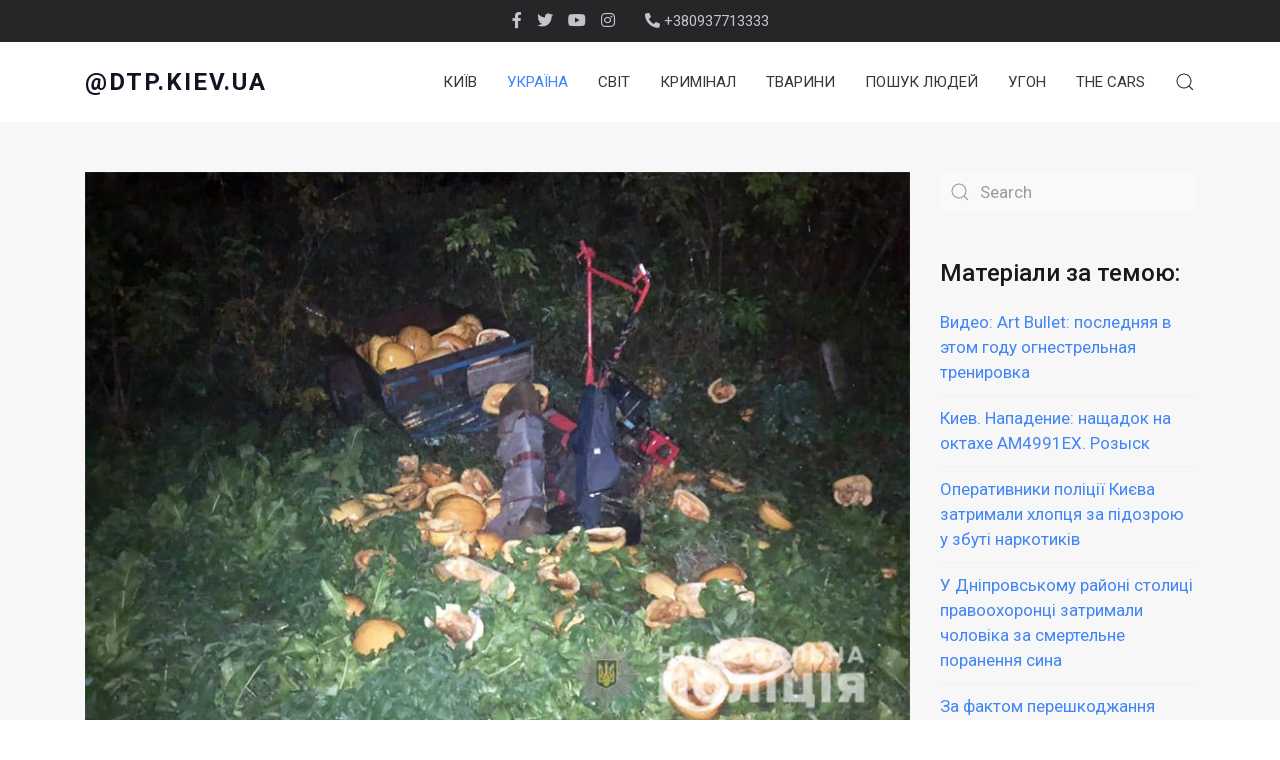

--- FILE ---
content_type: text/html; charset=utf-8
request_url: http://dtp.kiev.ua/ukraine/na-khmelnichchini-perevernuvsya-motoblok-z-pasazhirami-dvoe-ditej-poraneni.html
body_size: 10667
content:

<!doctype html>
<html lang="uk-ua" dir="ltr">

<head>
    <meta charset="utf-8">
    <meta name="viewport" content="width=device-width, initial-scale=1, shrink-to-fit=no">
    <link rel="canonical" href="http://dtp.kiev.ua/ukraine/na-khmelnichchini-perevernuvsya-motoblok-z-pasazhirami-dvoe-ditej-poraneni.html">
    <base href="http://dtp.kiev.ua/ukraine/na-khmelnichchini-perevernuvsya-motoblok-z-pasazhirami-dvoe-ditej-poraneni.html" />
	<meta http-equiv="content-type" content="text/html; charset=utf-8" />
	<meta name="keywords" content="ДТП, ЧП, Киев, Новости, Київ, Новини, кримінал, надзвичайні події" />
	<meta name="rights" content="dtp.kiev.ua" />
	<meta name="author" content="Кураченко Богдан" />
	<meta name="description" content="ДТП и ЧП в Киеве и Украине, помощь животным, розыск людей, криминал" />
	<meta name="generator" content="DTP.UA" />
	<title>На Хмельниччині перевернувся мотоблок з пасажирами: двоє дітей поранені — ДТП в Киеве и Украине, ЧП и криминал</title>
	<link href="/images/headers/logo_dtp_mb.png" rel="shortcut icon" type="image/vnd.microsoft.icon" />
	<link href="http://dtp.kiev.ua/media/plg_social2s/css/behavior/s2sdefault.css" rel="stylesheet" type="text/css" />
	<link href="http://dtp.kiev.ua/media/plg_social2s/css/styles/icon_colour.css" rel="stylesheet" type="text/css" />
	<link href="http://dtp.kiev.ua/media/plg_social2s/css/s2sfont.min.css" rel="stylesheet" type="text/css" />
	<link href="//fonts.googleapis.com/css?family=Roboto:100,100i,300,300i,400,400i,500,500i,700,700i,900,900i&amp;display=swap" rel="stylesheet" type="text/css" />
	<link href="/cache/com_templates/templates/clean_free/50dfc7839e90f79617e61608845967c4.css" rel="stylesheet" type="text/css" />
	<link href="/components/com_sppagebuilder/assets/css/font-awesome-5.min.css?39e0d58090a096acb7dc9fe41c38917d" rel="stylesheet" type="text/css" />
	<link href="/components/com_sppagebuilder/assets/css/font-awesome-v4-shims.css?39e0d58090a096acb7dc9fe41c38917d" rel="stylesheet" type="text/css" />
	<link href="/components/com_sppagebuilder/assets/css/animate.min.css?39e0d58090a096acb7dc9fe41c38917d" rel="stylesheet" type="text/css" />
	<link href="/components/com_sppagebuilder/assets/css/sppagebuilder.css?39e0d58090a096acb7dc9fe41c38917d" rel="stylesheet" type="text/css" />
	<style type="text/css">
.sp-megamenu-parent > li > a, .sp-megamenu-parent > li > span {line-height:80px;}.tm-headerbar-top {padding:20px;}.tm-headerbar-bottom {padding:20px;}.tm-headerbar-stacked {margin-top:20px;}.sp-reading-progress-bar { position:fixed;z-index:9999;height:5px;background-color:#ff141c;top:0; }body{font-family: 'Roboto', sans-serif;font-size: 17px;font-weight: 400;font-style: normal;}
h1{font-family: 'Arial', sans-serif;font-size: 26px;font-weight: 600;}
h2{font-family: 'Roboto', sans-serif;font-size: 34px;font-weight: 600;}
h3{font-family: 'Roboto', sans-serif;font-size: 16px;font-weight: 500;}
.sp-megamenu-parent > li > a, .sp-megamenu-parent > li > span, .sp-megamenu-parent .sp-dropdown li.sp-menu-item > a{font-family: 'Roboto', sans-serif;font-size: 15px;font-weight: 400;font-style: normal;}
#sp-main-body{ background-color:#f7f7f7; }#sp-bottom{ padding:60px 0; }
	</style>
	<script type="application/json" class="joomla-script-options new">{"csrf.token":"983453208cb6f03ef71e9caf6f0547da","system.paths":{"root":"","base":""}}</script>
	<script src="/media/jui/js/jquery.min.js?74145d37efddb2621beb118b9308c1f5" type="text/javascript"></script>
	<script src="/media/jui/js/jquery-noconflict.js?74145d37efddb2621beb118b9308c1f5" type="text/javascript"></script>
	<script src="/media/jui/js/jquery-migrate.min.js?74145d37efddb2621beb118b9308c1f5" type="text/javascript"></script>
	<script src="/plugins/system/bdthemes_shortcodes/js/shortcode-ultimate.js" type="text/javascript"></script>
	<script src="/media/system/js/caption.js?74145d37efddb2621beb118b9308c1f5" type="text/javascript"></script>
	<script src="/templates/clean_free/js/popper.min.js" type="text/javascript"></script>
	<script src="/templates/clean_free/js/bootstrap.min.js" type="text/javascript"></script>
	<script src="/templates/clean_free/js/uikit.min.js" type="text/javascript"></script>
	<script src="/templates/clean_free/js/main.js" type="text/javascript"></script>
	<script src="/components/com_sppagebuilder/assets/js/jquery.parallax.js?39e0d58090a096acb7dc9fe41c38917d" type="text/javascript"></script>
	<script src="/components/com_sppagebuilder/assets/js/sppagebuilder.js?39e0d58090a096acb7dc9fe41c38917d" defer="defer" type="text/javascript"></script>
	<script src="/media/system/js/core.js?74145d37efddb2621beb118b9308c1f5" type="text/javascript"></script>
	<script type="text/javascript">
var s2s_mobile = '';
                (function(d){
                  var f = d.getElementsByTagName('SCRIPT')[0], p = d.createElement('SCRIPT');
                  p.type = 'text/javascript';
                  p.async = false;
                  p.defer = true;
                  p.src = 'http://dtp.kiev.ua/media/plg_social2s/js/social2s.min.js';
                  f.parentNode.insertBefore(p, f);
                }(document));
            var insert = '0';var insert_position = '0';var insert_element = '';var s2s_checkCookie = '0';var s2s_lang_1tag = 'uk_UA';var s2s_lang_2tag = 'uk';var s2s_lang_direction = 'lang_directon_right';var s2s_load_scripts_onload = '2';var s2s_context = 'com_content.article';var s2s_debug = '0';var s2s_version = '4.3.32';var s2s_art_mobile_min = '978';var s2s_k2_remove_social = '0';var s2s_sha = '';var s2s_cta_active = '0';var s2s_cta_default = 'twitter';var twitter_b_count_hide = '1';var twitter_b_count = '0';var facebook_count_hide = '1';var facebook_like_count = '0';var facebook_share_count = '0';var facebook_total_count = '0';var pinterest_count_hide = '1';var pinterest_count = '0';var linkedin_count_hide = '1';var linkedin_count = '0';var gplus_b_count_hide = '1';var gplus_b_count = '0';var tumblr_count = '0';var tumblr_count_hide = '0';var vk_b_count_hide = '1';var vk_b_count = '0';var php_full_link = 'http%3A%2F%2Fdtp.kiev.ua%2Fukraine%2Fna-khmelnichchini-perevernuvsya-motoblok-z-pasazhirami-dvoe-ditej-poraneni.html';var php_title = '%D0%9D%D0%B0%20%D0%A5%D0%BC%D0%B5%D0%BB%D1%8C%D0%BD%D0%B8%D1%87%D1%87%D0%B8%D0%BD%D1%96%20%D0%BF%D0%B5%D1%80%D0%B5%D0%B2%D0%B5%D1%80%D0%BD%D1%83%D0%B2%D1%81%D1%8F%20%D0%BC%D0%BE%D1%82%D0%BE%D0%B1%D0%BB%D0%BE%D0%BA%20%D0%B7%20%D0%BF%D0%B0%D1%81%D0%B0%D0%B6%D0%B8%D1%80%D0%B0%D0%BC%D0%B8%3A%20%D0%B4%D0%B2%D0%BE%D1%94%20%D0%B4%D1%96%D1%82%D0%B5%D0%B9%20%D0%BF%D0%BE%D1%80%D0%B0%D0%BD%D0%B5%D0%BD%D1%96';jQuery(window).on('load',  function() {
				new JCaption('img.caption');
			});;(function ($) {
	$.ajaxSetup({
		headers: {
			'X-CSRF-Token': Joomla.getOptions('csrf.token')
		}
	});
})(jQuery);template="clean_free";
	</script>
	<meta property="og:title" content="На Хмельниччині перевернувся мотоблок з пасажирами: двоє дітей поранені"><meta property="og:description" content="В селі Кам’янка на Хмельниччині нетверезий водій мотоблоку не справився з керуванням та з’їхав у кювет, внаслідок чого його пасажири - 11-річна дівчинка і 5-річний хлопчик отримали черепно-мозкові травми. Про це повідомили в секторі комунікації ГУНП області...."><meta property="og:site_name" content="ДТП в Киеве и Украине, ЧП и криминал" /><meta property="og:url"  content="http://dtp.kiev.ua/ukraine/na-khmelnichchini-perevernuvsya-motoblok-z-pasazhirami-dvoe-ditej-poraneni.html" /><meta property="og:type"  content="website" /><meta property="fb:app_id" content="514279921989553" />
	<meta property="og:type" content="article" />
	<meta property="og:url" content="http://dtp.kiev.ua/ukraine/na-khmelnichchini-perevernuvsya-motoblok-z-pasazhirami-dvoe-ditej-poraneni.html" />
	<meta property="og:title" content="На Хмельниччині перевернувся мотоблок з пасажирами: двоє дітей поранені" />
	<meta property="og:description" content="В селі Кам’янка на Хмельниччині нетверезий водій мотоблоку не справився з керуванням та з’їхав у кювет, внаслідок чого його пасажири - 11-річна..." />
	<meta property="og:image" content="http://dtp.kiev.ua/images/2019/09/30/30091913.jpg" />
	<meta property="fb:app_id" content="380249072827714" />
	<meta property="og:site_name" content="ДТП в Киеве и Украине, ЧП и криминал" />
	<meta name="twitter:description" content="В селі Кам’янка на Хмельниччині нетверезий водій мотоблоку не справився з керуванням та з’їхав у кювет, внаслідок чого його пасажири - 11-річна..." />
	<meta name="twitter:image:src" content="http://dtp.kiev.ua/images/2019/09/30/30091913.jpg" />
	<meta name="twitter:card" content="summary_large_image" />
	<meta property="og:title" content="Видео: Art Bullet: последняя в этом году огнестрельная тренировка" />
	<meta property="og:description" content="Видео: Мы за мир и спорт: крайнепоследняя в этом году огнестрельная тренировка в замечательном новом тире Artbullet в Киеве на Курнатовского 20А..." />
	<meta property="og:image" content="http://dtp.kiev.ua/images/2021/12/31/20211228_110617.jpg" />
	<meta name="twitter:description" content="Видео: Мы за мир и спорт: крайнепоследняя в этом году огнестрельная тренировка в замечательном новом тире Artbullet в Киеве на Курнатовского 20А..." />
	<meta name="twitter:image:src" content="http://dtp.kiev.ua/images/2021/12/31/20211228_110617.jpg" />
	<meta property="og:title" content="Киев. Нападение: нащадок на октахе АМ4991ЕХ. Розыск" />
	<meta property="og:description" content="Киев. Нападение на нашего читателя: нащадок на октахе АМ4991ЕХ разбил стекло авто и сбежал с места.   Если есть инфо, пишите в лс и на 0937713333,..." />
	<meta property="og:image" content="http://dtp.kiev.ua/images/2021/12/31/VID_20211231_022424_319_5644.jpg" />
	<meta name="twitter:description" content="Киев. Нападение на нашего читателя: нащадок на октахе АМ4991ЕХ разбил стекло авто и сбежал с места.   Если есть инфо, пишите в лс и на 0937713333,..." />
	<meta name="twitter:image:src" content="http://dtp.kiev.ua/images/2021/12/31/VID_20211231_022424_319_5644.jpg" />
	<meta property="og:title" content="&quot;Здраствуйте, меня зовут Влад и я занимаюсь трупами&quot;. ДТП.Киев тезисно о по ремням безопасности" />
	<meta property="og:description" content="Здраствуйте коты и членкини! 
Меня зовут Влад и я занимаюсь трупами. В принципе мне все равно, будете вы пристёгиваться или нет, в первую очередь..." />
	<meta property="og:image" content="http://dtp.kiev.ua/images/2021/04/28/photo_2021-04-28_10-07-44.jpg" />
	<meta name="twitter:description" content="Здраствуйте коты и членкини! 
Меня зовут Влад и я занимаюсь трупами. В принципе мне все равно, будете вы пристёгиваться или нет, в первую очередь..." />
	<meta name="twitter:image:src" content="http://dtp.kiev.ua/images/2021/04/28/photo_2021-04-28_10-07-44.jpg" />
</head>

<body class="site helix-ultimate com-content view-article layout-blog task-none itemid-821 uk-ua ltr layout-fluid offcanvas-init offcanvs-position-right">  

    
    <div class="body-wrapper">

        
        
                            <div class="tm-header-mobile uk-hidden@l"><div uk-sticky="cls-active: uk-navbar-sticky; sel-target: .uk-navbar-container"><div class="uk-navbar-container"><nav class="uk-navbar" uk-navbar><div class="uk-navbar-left"><div class="uk-panel" id="module-203"><div class="uk-panel"><div class="mod-sppagebuilder  sp-page-builder" data-module_id="203">
	<div class="page-content">
		<div id="section-id-1572426832237" class="sppb-section" ><div class="sppb-container-inner"><div class="sppb-row"><div class="sppb-col-md-12" id="column-wrap-id-1572426832236"><div id="column-id-1572426832236" class="sppb-column" ><div class="sppb-column-addons"></div></div></div></div></div></div><style type="text/css">.sp-page-builder .page-content #section-id-1572426832237{padding-top:0px;padding-right:0px;padding-bottom:0px;padding-left:0px;margin-top:30px;margin-right:0px;margin-bottom:0px;margin-left:0px;}@media (min-width:768px) and (max-width:991px) { .sp-page-builder .page-content #section-id-1572426832237{margin-top:30px;margin-right:0px;margin-bottom:0px;margin-left:0px;} }@media (max-width:767px) { .sp-page-builder .page-content #section-id-1572426832237{margin-top:30px;margin-right:0px;margin-bottom:0px;margin-left:0px;} }#column-id-1572426832236{box-shadow:0 0 0 0 #fff;}</style>	</div>
</div>
</div></div><a class="uk-navbar-item uk-logo" href="/">@dtp.kiev.ua</a></div><div class="uk-navbar-right"><a class="uk-navbar-toggle" href="#tm-mobile" uk-toggle><div uk-navbar-toggle-icon></div><span class="uk-margin-small-left">Menu</span></a></div></nav></div></div><div id="tm-mobile" class="uk-offcanvas" uk-offcanvas="mode:push; flip: true; overlay: true"><div class="uk-offcanvas-bar"><button class="uk-offcanvas-close" type="button" uk-close></button><div class="uk-child-width-1-1" uk-grid><div><div class="uk-panel" id="module-193"><h3 class="uk-card-title">Рубрики</h3>
<ul class="uk-nav uk-nav-default">


<li class="item-822"><a href="/kyiv.html" >Київ</a></li><li class="item-821 current uk-active"><a href="/ukraine.html" >Україна</a></li><li class="item-827"><a href="/world.html" >Світ</a></li><li class="item-823"><a href="/crime.html" >Кримінал</a></li><li class="item-824"><a href="/animals.html" >Тварини</a></li><li class="item-825"><a href="/human.html" >Пошук людей</a></li><li class="item-826"><a href="/ugon.html" >Угон</a></li><li class="item-828"><a href="/the-cars.html" >The Cars</a></li></ul>
</div></div></div></div></div></div><div class="tm-toolbar tm-toolbar-default uk-visible@l"><div class="uk-flex uk-flex-middle uk-container uk-container-small uk-flex-center"><div><div class="uk-grid-medium uk-child-width-auto uk-flex-middle" uk-grid="margin: uk-margin-small-top"><div><ul class="uk-grid-small uk-flex-inline uk-flex-middle uk-flex-nowrap" uk-grid><li class="social-icon-facebook"><a class="tm-social" target="_blank" href="https://www.facebook.com/dtp.kiev.ua" aria-label="facebook"><span class="fab fa-facebook-f" aria-hidden="true"></span></a></li><li class="social-icon-twitter"><a class="tm-social" target="_blank" href="https://twitter.com/dtpkievua" aria-label="twitter"><span class="fab fa-twitter" aria-hidden="true"></span></a></li><li><a class="tm-social" target="_blank" href="https://www.youtube.com/channel/UCTENouVjR4uO8GQtRThFutQ" aria-label="Youtube"><span class="fab fa-youtube" aria-hidden="true"></span></a></li><li class="social-icon-instagram"><a class="tm-social" target="_blank" href="https://www.instagram.com/dtp.kiev.ua" aria-label="Instagram"><span class="fab fa-instagram" aria-hidden="true"></span></a></li></ul></div><div><div class="tm-contact-info uk-grid-small uk-flex-middle" uk-grid><div class="sp-contact-phone"><a class="uk-link-reset" href="tel:+380937713333"><span class="fas fa-phone-alt" aria-hidden="true"></span> <span>+380937713333</span></a></div></div></div></div></div></div></div><div class="tm-header uk-visible@l" uk-header><div class="uk-navbar-container"><div class="container"><nav class="uk-navbar" uk-navbar><div class="uk-navbar-left"><div class="uk-panel" id="module-203"><div class="uk-panel"><div class="mod-sppagebuilder  sp-page-builder" data-module_id="203">
	<div class="page-content">
		<div id="section-id-1572426832237" class="sppb-section" ><div class="sppb-container-inner"><div class="sppb-row"><div class="sppb-col-md-12" id="column-wrap-id-1572426832236"><div id="column-id-1572426832236" class="sppb-column" ><div class="sppb-column-addons"></div></div></div></div></div></div><style type="text/css">.sp-page-builder .page-content #section-id-1572426832237{padding-top:0px;padding-right:0px;padding-bottom:0px;padding-left:0px;margin-top:30px;margin-right:0px;margin-bottom:0px;margin-left:0px;}@media (min-width:768px) and (max-width:991px) { .sp-page-builder .page-content #section-id-1572426832237{margin-top:30px;margin-right:0px;margin-bottom:0px;margin-left:0px;} }@media (max-width:767px) { .sp-page-builder .page-content #section-id-1572426832237{margin-top:30px;margin-right:0px;margin-bottom:0px;margin-left:0px;} }#column-id-1572426832236{box-shadow:0 0 0 0 #fff;}</style>	</div>
</div>
</div></div><a class="uk-navbar-item uk-logo" href="/">@dtp.kiev.ua</a></div><div class="uk-navbar-right"><div class="sp-megamenu-wrapper"><ul class="sp-megamenu-parent menu-animation-none uk-navbar-nav"><li class="sp-menu-item"></li><li class="sp-menu-item"><a  href="/kyiv.html" >Київ</a></li><li class="sp-menu-item current-item active"><a  href="/ukraine.html" >Україна</a></li><li class="sp-menu-item"><a  href="/world.html" >Світ</a></li><li class="sp-menu-item"><a  href="/crime.html" >Кримінал</a></li><li class="sp-menu-item"><a  href="/animals.html" >Тварини</a></li><li class="sp-menu-item"><a  href="/human.html" >Пошук людей</a></li><li class="sp-menu-item"><a  href="/ugon.html" >Угон</a></li><li class="sp-menu-item"><a  href="/the-cars.html" >The Cars</a></li></ul></div><div class="uk-navbar-item"><a href="#search-header-modal" uk-search-icon uk-toggle></a><div id="search-header-modal" class="uk-modal-full" uk-modal><div class="uk-modal-dialog uk-flex uk-flex-center uk-flex-middle" uk-height-viewport><button class="uk-modal-close-full uk-close-large" type="button" uk-close></button><div class="uk-search uk-search-large"><form class="uk-search uk-search-large" action="/ukraine.html" method="post"><input name="searchword" class="uk-search-input uk-text-center" type="search" placeholder="Search" autofocus><input type="hidden" name="task" value="search"><input type="hidden" name="option" value="com_search"><input type="hidden" name="Itemid" value="821"></form></div></div></div></div></div></nav></div></div></div>                        <section id="sp-section-1"><div class="row"><div id="sp-title" class="col-lg-12 "><div class="sp-column "></div></div></div></section><section id="sp-main-body"><div class="container"><div class="container-inner"><div class="row"><main id="sp-component" class="col-lg-9 " role="main"><div class="sp-column "><div id="system-message-container" data-messages="[]">
</div>

<div class="item-page" itemscope itemtype="https://schema.org/Article">
	<meta itemprop="inLanguage" content="uk-UA" />
	
			<div class="uk-margin-top"> 
		<img src="/images/2019/09/30/30091913.jpg" alt="На Хмельниччині перевернувся мотоблок з пасажирами: двоє дітей поранені" itemprop="image">
</div>

		
		
						<h1 class="uk-margin-top uk-margin-remove-bottom uk-article-title" itemprop="headline">
				На Хмельниччині перевернувся мотоблок з пасажирами: двоє дітей поранені			</h1>
									

		
			<ul class="uk-margin-top uk-margin-remove-bottom uk-subnav">
			
	
					<li>
			<span class="createdby" itemprop="author" itemscope itemtype="https://schema.org/Person">
					Автор: <span itemprop="name">Кураченко Богдан</span>	</span>
			</li>
		

		

					<li>
						<span class="category-name">
																		Категорія: <a href="/ukraine.html" itemprop="genre">Україна</a>							</span>			</li>
		

		

					<li>
						<span class="published">
				<time datetime="2019-09-30T16:53:59+03:00" itemprop="datePublished">
					Опубліковано: 30 вересня 2019				</time>
			</span>			</li>
		
		
	
	
		

		

		
	
		</ul>
	
		
	
	
				
					<div class="uk-flex uk-flex-middle uk-margin-top" uk-grid>

									<div>
												<div class="article-ratings" data-id="1638">
	<span class="ratings-label">Ratings</span>
	<div class="rating-symbol">
		<span class="rating-star" data-number="5"></span><span class="rating-star" data-number="4"></span><span class="rating-star" data-number="3"></span><span class="rating-star" data-number="2"></span><span class="rating-star" data-number="1"></span>	</div>
	<span class="fas fa-spinner" style="display: none;"></span>
	<span class="ratings-count">(0)</span>
</div>
					</div>
				
				
											<div class="uk-margin-auto-left@s">
						
							<div class="article-social-share">
			<ul class="uk-grid-small uk-flex-inline uk-flex-middle uk-flex-nowrap" uk-grid>
											<li>
					<a class="uk-icon-button facebook" onClick="window.open('https://www.facebook.com/sharer.php?u=http://dtp.kiev.ua/ukraine/na-khmelnichchini-perevernuvsya-motoblok-z-pasazhirami-dvoe-ditej-poraneni.html','Facebook','width=600,height=300,left='+(screen.availWidth/2-300)+',top='+(screen.availHeight/2-150)+''); return false;" href="https://www.facebook.com/sharer.php?u=http://dtp.kiev.ua/ukraine/na-khmelnichchini-perevernuvsya-motoblok-z-pasazhirami-dvoe-ditej-poraneni.html" title="Facebook">
						<span class="fab fa-facebook-f" aria-hidden="true"></span>
					</a>
				</li>
																											<li>
					<a class="uk-icon-button twitter" title="Twitter" onClick="window.open('https://twitter.com/share?url=http://dtp.kiev.ua/ukraine/na-khmelnichchini-perevernuvsya-motoblok-z-pasazhirami-dvoe-ditej-poraneni.html&amp;text=На%20Хмельниччині%20перевернувся%20мотоблок%20з%20пасажирами:%20двоє%20дітей%20поранені','Twitter share','width=600,height=300,left='+(screen.availWidth/2-300)+',top='+(screen.availHeight/2-150)+''); return false;" href="https://twitter.com/share?url=http://dtp.kiev.ua/ukraine/na-khmelnichchini-perevernuvsya-motoblok-z-pasazhirami-dvoe-ditej-poraneni.html&amp;text=На%20Хмельниччині%20перевернувся%20мотоблок%20з%20пасажирами:%20двоє%20дітей%20поранені">
						<span class="fab fa-twitter" aria-hidden="true"></span>
					</a>
				</li>
														</ul>
		
	</div>
							</div>
						
						</div>
						<hr>
					
					<div class="uk-margin-top" property="text">
						<p>В селі Кам’янка на Хмельниччині нетверезий водій мотоблоку не справився з керуванням та з’їхав у кювет, внаслідок чого його пасажири - 11-річна дівчинка і 5-річний хлопчик отримали черепно-мозкові травми. Про це повідомили в секторі комунікації ГУНП області.</p>
<p>“Поліцейські встановили, що 44-річний житель села Лисогірка, керуючи мотоблоком, не врахував дорожньої обстановки, з’їхав у кювет та допустив перекидання транспортного засобу. У результаті ДТП двоє його пасажирів — 11-річна дівчинка та 5-річний хлопчик — отримали серйозні травми”, — йдеться у повідомленні.</p>
<p>Повідомляється, що дівчинку госпіталізували з закритою черепно-мозковою травмою та струсом головного мозку. Хлопчик перебуває в реанімації на штучній вентиляції легень. У нього відкрита черепно-мозкова травма та перелом потилично-тім’яної ділянки черепа.</p>
<p>“Поліцейські перевірили водія на стан алкогольного сп’яніння — „Драгер“ показав 1,8 проміле”, — додали у поліції.</p>
<p>Наразі по даному факту відкрито кримінальне провадження за ч. 1 ст. 286 (Порушення правил безпеки дорожнього руху або експлуатації транспорту особами, які керують транспортними засобами) Кримінального кодексу України. Слідчі дії тривають.</p>
<p>Джерело: <a href="https://www.unn.com.ua" target="_blank" rel="noopener noreferrer">УНН</a></p>
					</div>

					
																		<ul class="uk-subnav tags" uk-margin>
		<li><span><i class="fas fa-tags"></i></span></li>
																	<li class="list-inline-item tag-11 tag-list0" itemprop="keywords">
					<a href="/component/tags/tag/dtp.html" class="uk-link-reset">
						ДТП					</a>
				</li>
																				<li class="list-inline-item tag-14 tag-list1" itemprop="keywords">
					<a href="/component/tags/tag/avariya.html" class="uk-link-reset">
						авария					</a>
				</li>
																				<li class="list-inline-item tag-15 tag-list2" itemprop="keywords">
					<a href="/component/tags/tag/foto.html" class="uk-link-reset">
						фото					</a>
				</li>
																				<li class="list-inline-item tag-24 tag-list3" itemprop="keywords">
					<a href="/component/tags/tag/politsiya.html" class="uk-link-reset">
						поліція					</a>
				</li>
																				<li class="list-inline-item tag-26 tag-list4" itemprop="keywords">
					<a href="/component/tags/tag/novini.html" class="uk-link-reset">
						новини					</a>
				</li>
																				<li class="list-inline-item tag-83 tag-list5" itemprop="keywords">
					<a href="/component/tags/tag/rebenok.html" class="uk-link-reset">
						ребенок					</a>
				</li>
																				<li class="list-inline-item tag-84 tag-list6" itemprop="keywords">
					<a href="/component/tags/tag/ditina.html" class="uk-link-reset">
						дитина					</a>
				</li>
																				<li class="list-inline-item tag-91 tag-list7" itemprop="keywords">
					<a href="/component/tags/tag/travma.html" class="uk-link-reset">
						травма					</a>
				</li>
																				<li class="list-inline-item tag-115 tag-list8" itemprop="keywords">
					<a href="/component/tags/tag/ukraina.html" class="uk-link-reset">
						украина					</a>
				</li>
																				<li class="list-inline-item tag-147 tag-list9" itemprop="keywords">
					<a href="/component/tags/tag/postradavshie.html" class="uk-link-reset">
						пострадавшие					</a>
				</li>
																				<li class="list-inline-item tag-150 tag-list10" itemprop="keywords">
					<a href="/component/tags/tag/skoraya.html" class="uk-link-reset">
						Скорая					</a>
				</li>
																				<li class="list-inline-item tag-151 tag-list11" itemprop="keywords">
					<a href="/component/tags/tag/voditel.html" class="uk-link-reset">
						Водитель					</a>
				</li>
																				<li class="list-inline-item tag-303 tag-list12" itemprop="keywords">
					<a href="/component/tags/tag/novosti.html" class="uk-link-reset">
						Новости					</a>
				</li>
						</ul>
					
					
																
																									
								<div class="s2s_supra_contenedor lang_directon_right s2sdefault  align_left  s2s_balloon_bottom " ><input name="social2s_url" type="hidden" class="social2s_url" value="http://dtp.kiev.ua/ukraine/na-khmelnichchini-perevernuvsya-motoblok-z-pasazhirami-dvoe-ditej-poraneni.html" /><div class="s2s_contenedor  s2s_no_text  s2s-btn-group"><div class="s2s_twitter s2s_twitter_own s2s_btn s2s-btn-default ">
			<a class="s2s_icon"><i class="s2sfo fo-twitter"></i>   </a>
			<div class="globo s2s_globo_closed s2s_twitter_iframe">
				<div class="s2s_flecha"></div><div class="s2s_div_btn_twitter"><a class="s2s_a_btn s2s_btn_twitter" target="_blank" rel="noopener noreferrer" href="https://twitter.com/intent/tweet?text=%D0%9D%D0%B0%20%D0%A5%D0%BC%D0%B5%D0%BB%D1%8C%D0%BD%D0%B8%D1%87%D1%87%D0%B8%D0%BD%D1%96%20%D0%BF%D0%B5%D1%80%D0%B5%D0%B2%D0%B5%D1%80%D0%BD%D1%83%D0%B2%D1%81%D1%8F%20%D0%BC%D0%BE%D1%82%D0%BE%D0%B1%D0%BB%D0%BE%D0%BA%20%D0%B7%20%D0%BF%D0%B0%D1%81%D0%B0%D0%B6%D0%B8%D1%80%D0%B0%D0%BC%D0%B8%3A%20%D0%B4%D0%B2%D0%BE%D1%94%20%D0%B4%D1%96%D1%82%D0%B5%D0%B9%20%D0%BF%D0%BE%D1%80%D0%B0%D0%BD%D0%B5%D0%BD%D1%96&url=http://dtp.kiev.ua/ukraine/na-khmelnichchini-perevernuvsya-motoblok-z-pasazhirami-dvoe-ditej-poraneni.html">
						<i class="s2sfo fo-twitter"></i> <span>Твіт</span></a></div></div>
		</div><div class="s2s_facebook s2s_btn s2s-btn-default " >
			<a class="s2s_icon"><i class="s2sfo fo-facebook"></i>   </a>
				<div class="globo s2s_globo_closed s2s_facebook_iframe">
					<div class="s2s_flecha"></div><div class="fb-share-button_fallback"><a 
						target="_blank" 
						href="https://www.facebook.com/sharer/sharer.php?kid_directed_site=0&sdk=joey&u=http://dtp.kiev.ua/ukraine/na-khmelnichchini-perevernuvsya-motoblok-z-pasazhirami-dvoe-ditej-poraneni.html&display=popup&ref=plugin&src=share_button" 
						class="fb-xfbml-parse-ignore btn">
						<i class="s2sfo fo-facebook"></i>Share</a></div></div>
			</div><div class="s2s_wapp s2s_btn s2s-btn-default  " >
			
			<a class="s2s_icon"><i class="s2sfo fo-whatsapp"></i>  </a>
				<div class="globo s2s_globo_closed s2s_wapp_iframe">
					<div class="s2s_flecha"></div>
				

				<a class="s2s_a_btn wapp_link" 
					href="whatsapp://send?text=http%3A%2F%2Fdtp.kiev.ua%2Fukraine%2Fna-khmelnichchini-perevernuvsya-motoblok-z-pasazhirami-dvoe-ditej-poraneni.html" 
					data-text="На Хмельниччині перевернувся мотоблок з пасажирами: двоє дітей поранені" 
					data-action="share/whatsapp/share"
					data-href="http%3A%2F%2Fdtp.kiev.ua%2Fukraine%2Fna-khmelnichchini-perevernuvsya-motoblok-z-pasazhirami-dvoe-ditej-poraneni.html"
				>
					<i class="s2sfo fo-whatsapp" aria-hidden="true"></i>
					<span class="s2s_text_int">share with Whatsapp</span>
				</a>

				</div>
			</div><div class="s2s_tgram s2s_btn s2s-btn-default  " >
			
			<a class="s2s_icon"><i class="s2sfo fo-tgram"></i>  </a>
				<div class="globo s2s_globo_closed s2s_tgram_iframe">
					<div class="s2s_flecha"></div>
				

				<a class="s2s_a_btn tgram_link" rel="noreferrer"
					href="https://telegram.me/share/url?url=http%3A%2F%2Fdtp.kiev.ua%2Fukraine%2Fna-khmelnichchini-perevernuvsya-motoblok-z-pasazhirami-dvoe-ditej-poraneni.html&text=На Хмельниччині перевернувся мотоблок з пасажирами: двоє дітей поранені" target="_blank"
				><i class="s2sfo fo-telegram" aria-hidden="true"></i><span class="s2s_text_int">share with Telegram<span></a>

				</div>
			</div><div class="s2s_email s2s_btn s2s-btn-default " >
			
			<a class="s2s_icon"><i class="s2sfo fo-email"></i>  </a>
				<div class="globo s2s_globo_closed s2s_email_iframe">
					<div class="s2s_flecha"></div>
				

				<a class="s2s_a_btn email_link" 
					href="mailto:?Subject=На Хмельниччині перевернувся мотоблок з пасажирами: двоє дітей поранені&body=http%3A%2F%2Fdtp.kiev.ua%2Fukraine%2Fna-khmelnichchini-perevernuvsya-motoblok-z-pasazhirami-dvoe-ditej-poraneni.html"
				><i class="s2sfo fo-email" aria-hidden="true"></i><span class="s2s_text_int">Send by email<span></a>

				</div>
			</div></div></div>
				

				
									<div id="article-comments">
	
	<div id="fb-root"></div>
	
	<script>(function(d, s, id) {
		var js, fjs = d.getElementsByTagName(s)[0];
		if (d.getElementById(id)) return;
		js = d.createElement(s); js.id = id;
		js.src = 'https://connect.facebook.net/en_US/sdk.js#xfbml=1&version=v2.11&appId=380249072827714&autoLogAppEvents=1';
		fjs.parentNode.insertBefore(js, fjs);
		}(document, 'script', 'facebook-jssdk'));</script>

	<div class="fb-comments" data-href="http://dtp.kiev.ua/ukraine/na-khmelnichchini-perevernuvsya-motoblok-z-pasazhirami-dvoe-ditej-poraneni.html" data-numposts="10" data-width="100%" data-colorscheme="light"></div>
	
</div>				</div>
	
<div class="related-article-list-container uk-margin-medium-top">
    <h3 class="related-article-title"> Читайте також: </h3>
        <div class="article-list related-article-list">
        <div class="uk-child-width-1-1 uk-grid-medium uk-grid-divider uk-grid-match" uk-grid>
                            <div>
                

<div class="el-item uk-panel uk-margin-remove-first-child">

<div class="uk-child-width-expand" uk-grid>
<div class="uk-width-1-4 related-image">
		    <div class="uk-margin-top"> 
		<img src="/images/2021/12/31/20211228_110617.jpg" alt="Видео: Art Bullet: последняя в этом году огнестрельная тренировка" itemprop="image">
</div>

		</div>
<div class="uk-margin-remove-first-child">

<div class="el-title uk-h4 uk-margin-top uk-margin-remove-bottom uk-margin-remove-first-child">

					<h2 property="headline" class="uk-margin-top uk-margin-remove-bottom uk-h1">
									<a class="uk-link" href="/kyiv/video-art-bullet-poslednyaya-v-etom-godu-ognestrelnaya-trenirovka.html">
						Видео: Art Bullet: последняя в этом году огнестрельная тренировка					</a>
							</h2>
		
		
		
		</div>

<div class="article-info">
                <span class="createdby" itemprop="author" itemscope itemtype="https://schema.org/Person">
					Автор: <span itemprop="name">Влад Антонов</span>	</span>
                			<span class="published">
				<time datetime="2021-12-31T03:07:44+02:00" itemprop="datePublished">
					Опубліковано: 31 грудня 2021				</time>
			</span>    </div>

</div>
</div>


</div>
                </div>
                            <div>
                

<div class="el-item uk-panel uk-margin-remove-first-child">

<div class="uk-child-width-expand" uk-grid>
<div class="uk-width-1-4 related-image">
		    <div class="uk-margin-top"> 
		<img src="/images/2021/12/31/VID_20211231_022424_319_5644.jpg" alt="Киев. Нападение: нащадок на октахе АМ4991ЕХ. Розыск" itemprop="image">
</div>

		</div>
<div class="uk-margin-remove-first-child">

<div class="el-title uk-h4 uk-margin-top uk-margin-remove-bottom uk-margin-remove-first-child">

					<h2 property="headline" class="uk-margin-top uk-margin-remove-bottom uk-h1">
									<a class="uk-link" href="/kyiv/kiev-napadenie-na-nashego-chitatelya30-12-21.html">
						Киев. Нападение: нащадок на октахе АМ4991ЕХ. Розыск					</a>
							</h2>
		
		
		
		</div>

<div class="article-info">
                <span class="createdby" itemprop="author" itemscope itemtype="https://schema.org/Person">
					Автор: <span itemprop="name">Влад Антонов</span>	</span>
                			<span class="published">
				<time datetime="2021-12-31T02:11:58+02:00" itemprop="datePublished">
					Опубліковано: 31 грудня 2021				</time>
			</span>    </div>

</div>
</div>


</div>
                </div>
                            <div>
                

<div class="el-item uk-panel uk-margin-remove-first-child">

<div class="uk-child-width-expand" uk-grid>
<div class="uk-width-1-4 related-image">
			
		
	
		<div class="uk-position-relative uk-visible-toggle uk-light" uk-slider="center: true">
		    <ul class="uk-slider-items uk-grid">
										<li class="ui-item uk-width-1-1 uk-width-1-1@s uk-width-1-1@m" tabindex="-1">
							<div class="uk-panel">
							<img src="/images/2021/05/18/187165898_1205113629940997_4139259968040657282_n1.jpg" alt="">
							</div>
						</li>
										<li class="ui-item uk-width-1-1 uk-width-1-1@s uk-width-1-1@m" tabindex="-1">
							<div class="uk-panel">
							<img src="/images/2021/05/18/187572339_301837884756032_3967764983457198553_n.jpg" alt="">
							</div>
						</li>
							    </ul>

		    <a class="uk-position-center-left uk-position-small uk-hidden-hover" href="#" uk-slidenav-previous uk-slider-item="previous"></a>
		    <a class="uk-position-center-right uk-position-small uk-hidden-hover" href="#" uk-slidenav-next uk-slider-item="next"></a>

		</div>

		</div>
<div class="uk-margin-remove-first-child">

<div class="el-title uk-h4 uk-margin-top uk-margin-remove-bottom uk-margin-remove-first-child">

					<h2 property="headline" class="uk-margin-top uk-margin-remove-bottom uk-h1">
									<a class="uk-link" href="/kyiv/avtomobil-makrona-videli-v-kieve-zaplanirovannyj-vizit-sostoyalsya-foto-ochevidtsev-v-seti.html">
						Автомобиль Макрона видели в Киеве: запланированный визит состоялся? Фото очевидцев в сети					</a>
							</h2>
		
		
		
		</div>

<div class="article-info">
                <span class="createdby" itemprop="author" itemscope itemtype="https://schema.org/Person">
					Автор: <span itemprop="name">Кураченко Богдан</span>	</span>
                			<span class="published">
				<time datetime="2021-05-18T14:27:53+03:00" itemprop="datePublished">
					Опубліковано: 18 травня 2021				</time>
			</span>    </div>

</div>
</div>


</div>
                </div>
                            <div>
                

<div class="el-item uk-panel uk-margin-remove-first-child">

<div class="uk-child-width-expand" uk-grid>
<div class="uk-width-1-4 related-image">
		    <div class="uk-margin-top"> 
		<img src="/images/2021/04/28/photo_2021-04-28_10-07-44.jpg" alt="&quot;Здраствуйте, меня зовут Влад и я занимаюсь трупами&quot;. ДТП.Киев тезисно о по ремням безопасности" itemprop="image">
</div>

		</div>
<div class="uk-margin-remove-first-child">

<div class="el-title uk-h4 uk-margin-top uk-margin-remove-bottom uk-margin-remove-first-child">

					<h2 property="headline" class="uk-margin-top uk-margin-remove-bottom uk-h1">
									<a class="uk-link" href="/kyiv/zdrastvujte-menya-zovut-vlad-i-ya-zanimayus-trupami-dtp-kiev-tezisno-o-po-remnyam-bezopasnosti.html">
						&quot;Здраствуйте, меня зовут Влад и я занимаюсь трупами&quot;. ДТП.Киев тезисно о по ремням безопасности					</a>
							</h2>
		
		
		
		</div>

<div class="article-info">
                <span class="createdby" itemprop="author" itemscope itemtype="https://schema.org/Person">
					Автор: <span itemprop="name">Кураченко Богдан</span>	</span>
                			<span class="published">
				<time datetime="2021-04-28T13:59:09+03:00" itemprop="datePublished">
					Опубліковано: 28 квітня 2021				</time>
			</span>    </div>

</div>
</div>


</div>
                </div>
                    </div>
    </div>
        </div>
 </div></main><aside id="sp-right" class="col-lg-3 "><div class="sp-column "><div class="uk-panel" id="module-197"><div class="uk-panel"><div class="search">
	<form class="uk-search uk-search-default" action="/ukraine.html" method="post">
		<span uk-search-icon></span><input id="mod-search-searchword197" name="searchword" class="uk-search-input" type="search" placeholder="Search">		<input type="hidden" name="task" value="search">
		<input type="hidden" name="option" value="com_search">
		<input type="hidden" name="Itemid" value="821">
	</form>
</div></div></div><div class="uk-panel" id="module-207"><h3 class="uk-card-title">Матеріали за темою:</h3><div class="uk-panel"><ul class="uk-list uk-list-divider">
	<li>
		<a href="/kyiv/video-art-bullet-poslednyaya-v-etom-godu-ognestrelnaya-trenirovka.html">
			Видео: Art Bullet: последняя в этом году огнестрельная тренировка		</a>
	</li>
	<li>
		<a href="/kyiv/kiev-napadenie-na-nashego-chitatelya30-12-21.html">
			Киев. Нападение: нащадок на октахе АМ4991ЕХ. Розыск		</a>
	</li>
	<li>
		<a href="/kyiv/operativniki-politsiji-kieva-zatrimali-khloptsya-za-pidozroyu-u-zbuti-narkotikiv.html">
			Оперативники поліції Києва затримали хлопця за підозрою у збуті наркотиків		</a>
	</li>
	<li>
		<a href="/kyiv/u-dniprovskomu-rajoni-stolitsi-pravookhorontsi-zatrimali-cholovika-za-smertelne-poranennya-sina.html">
			У Дніпровському районі столиці правоохоронці затримали чоловіка за смертельне поранення сина		</a>
	</li>
	<li>
		<a href="/kyiv/za-faktom-pereshkodzhannya-profesijnij-diyalnosti-zhurnalistiv-stolichni-diznavachi-rozpochali-kriminalne-provadzhennya.html">
			За фактом перешкоджання професійній діяльності журналістів столичні дізнавачі розпочали кримінальне провадження		</a>
	</li>
</ul>
</div></div></div></aside></div></div></div></section><section id="sp-bottom"><div class="container"><div class="container-inner"><div class="row"><div id="sp-bottom1" class="col-lg-3 "><div class="sp-column "><div class="uk-panel" id="module-209"><h3 class="uk-card-title">Про проєкт ДТП.Київ</h3><div class="uk-panel">

<div class="uk-panel custom"  >
	<p>ДТП.kiev.ua надає оперативну та повну інформацію про дорожні пригоди та інші автоподії, а також про надзвичайні та кримінальні ситуації в Києві та Україні. Оперативно інформуючи читачів, ми надаємо можливість для всіх ставати більш поінформованим, захищеним та не дозволяти собі повторювати помилки інших.</p>
<p><strong><a href="/aboutus">Детальніше...</a></strong></p></div>
</div></div></div></div><div id="sp-bottom2" class="col-lg-3 "><div class="sp-column "></div></div><div id="sp-bottom3" class="col-lg-3 "><div class="sp-column "><div class="uk-panel" id="module-211"><h3 class="uk-card-title">Рубрики</h3><div class="uk-panel">
<ul class="uk-nav uk-nav-default">


<li class="item-822"><a href="/kyiv.html" >Київ</a></li><li class="item-821 current uk-active"><a href="/ukraine.html" >Україна</a></li><li class="item-827"><a href="/world.html" >Світ</a></li><li class="item-823"><a href="/crime.html" >Кримінал</a></li><li class="item-824"><a href="/animals.html" >Тварини</a></li><li class="item-825"><a href="/human.html" >Пошук людей</a></li><li class="item-826"><a href="/ugon.html" >Угон</a></li><li class="item-828"><a href="/the-cars.html" >The Cars</a></li></ul>
</div></div></div></div><div id="sp-bottom4" class="col-lg-3 "><div class="sp-column "><div class="uk-panel" id="module-212"><h3 class="uk-card-title">Надіслати новину</h3><div class="uk-panel">
<ul class="uk-nav uk-nav-default">


<li class="item-832"><a href="/addnews.html" >Додати новину</a></li></ul>
</div></div><div class="uk-panel" id="module-214"><h3 class="uk-card-title">Юридична інформація</h3><div class="uk-panel">
<ul class="uk-nav uk-nav-default">


<li class="item-753"><a href="/aboutus.html" >Про нас</a></li><li class="item-830"><a href="/privacy.html" >Privacy</a></li></ul>
</div></div></div></div></div></div></div></section><footer id="sp-footer"><div class="container"><div class="container-inner"><div class="row"><div id="sp-footer1" class="col-lg-6 "><div class="sp-column "><span class="sp-copyright">© 2013-2025 dtp.kiev.ua</span></div></div><div id="sp-footer2" class="col-lg-6 "><div class="sp-column "><div class="uk-panel" id="module-215"><div class="uk-panel">

<div class="uk-panel custom"  >
	<p>Powered by <a href="https://cosmonova.net/">COSMONOVA|NET</a></p></div>
</div></div></div></div></div></div></div></footer>

            
    </div>

    
    

    
    <!-- Go to top -->
        <a href="#" class="back__top" aria-label="Scroll Up"><span class="fa fa-chevron-up" aria-hidden="true"></span></a>
                <div data-position="top" class="sp-reading-progress-bar"></div>
    </body>

</html>

--- FILE ---
content_type: application/javascript
request_url: http://dtp.kiev.ua/templates/clean_free/js/uikit.min.js
body_size: 41441
content:
/*! UIkit 3.5.17 | https://www.getuikit.com | (c) 2014 - 2020 YOOtheme | MIT License */

!function(t,e){"object"==typeof exports&&"undefined"!=typeof module?module.exports=e():"function"==typeof define&&define.amd?define("uikit",e):(t="undefined"!=typeof globalThis?globalThis:t||self).UIkit=e()}(this,function(){"use strict";var t=Object.prototype,n=t.hasOwnProperty;function h(t,e){return n.call(t,e)}var e={},i=/([a-z\d])([A-Z])/g;function d(t){return t in e||(e[t]=t.replace(i,"$1-$2").toLowerCase()),e[t]}var r=/-(\w)/g;function f(t){return t.replace(r,o)}function o(t,e){return e?e.toUpperCase():""}function p(t){return t.length?o(0,t.charAt(0))+t.slice(1):""}var s=String.prototype,a=s.startsWith||function(t){return 0===this.lastIndexOf(t,0)};function g(t,e){return a.call(t,e)}var c=s.endsWith||function(t){return this.substr(-t.length)===t};function u(t,e){return c.call(t,e)}var l=Array.prototype,m=function(t,e){return!!~this.indexOf(t,e)},v=s.includes||m,w=l.includes||m;function b(t,e){return t&&(z(t)?v:w).call(t,e)}var x=l.findIndex||function(t){for(var e=arguments,n=0;n<this.length;n++)if(t.call(e[1],this[n],n,this))return n;return-1};function y(t,e){return x.call(t,e)}var k=Array.isArray;function $(t){return"function"==typeof t}function S(t){return null!==t&&"object"==typeof t}var I=t.toString;function E(t){return"[object Object]"===I.call(t)}function T(t){return S(t)&&t===t.window}function C(t){return S(t)&&9===t.nodeType}function _(t){return S(t)&&1<=t.nodeType}function A(t){return S(t)&&1===t.nodeType}function M(t){return"boolean"==typeof t}function z(t){return"string"==typeof t}function N(t){return"number"==typeof t}function D(t){return N(t)||z(t)&&!isNaN(t-parseFloat(t))}function B(t){return!(k(t)?t.length:S(t)&&Object.keys(t).length)}function P(t){return void 0===t}function O(t){return M(t)?t:"true"===t||"1"===t||""===t||"false"!==t&&"0"!==t&&t}function H(t){t=Number(t);return!isNaN(t)&&t}function L(t){return parseFloat(t)||0}var j=Array.from||function(t){return l.slice.call(t)};function F(t){return W(t)[0]}function W(t){return t&&(_(t)?[t]:j(t).filter(_))||[]}function V(t){return T(t)?t:(t=F(t))?(C(t)?t:t.ownerDocument).defaultView:window}function R(t){return t?u(t,"ms")?L(t):1e3*L(t):0}function q(t,n){return t===n||S(t)&&S(n)&&Object.keys(t).length===Object.keys(n).length&&G(t,function(t,e){return t===n[e]})}function U(t,e,n){return t.replace(new RegExp(e+"|"+n,"g"),function(t){return t===e?n:e})}var Y=Object.assign||function(t){for(var e=[],n=arguments.length-1;0<n--;)e[n]=arguments[n+1];t=Object(t);for(var i=0;i<e.length;i++){var r=e[i];if(null!==r)for(var o in r)h(r,o)&&(t[o]=r[o])}return t};function X(t){return t[t.length-1]}function G(t,e){for(var n in t)if(!1===e(t[n],n))return!1;return!0}function K(t,n){return t.slice().sort(function(t,e){t=t[n];void 0===t&&(t=0);e=e[n];return void 0===e&&(e=0),e<t?1:t<e?-1:0})}function J(t,e){var n=new Set;return t.filter(function(t){t=t[e];return!n.has(t)&&(n.add(t)||!0)})}function Z(t,e,n){return void 0===e&&(e=0),void 0===n&&(n=1),Math.min(Math.max(H(t)||0,e),n)}function Q(){}function tt(){for(var i=[],t=arguments.length;t--;)i[t]=arguments[t];return[["bottom","top"],["right","left"]].every(function(t){var e=t[0],n=t[1];return 0<Math.min.apply(Math,i.map(function(t){return t[e]}))-Math.max.apply(Math,i.map(function(t){return t[n]}))})}function et(t,e){return t.x<=e.right&&t.x>=e.left&&t.y<=e.bottom&&t.y>=e.top}var nt={ratio:function(t,e,n){var i="width"===e?"height":"width",r={};return r[i]=t[e]?Math.round(n*t[i]/t[e]):t[i],r[e]=n,r},contain:function(n,i){var r=this;return G(n=Y({},n),function(t,e){return n=n[e]>i[e]?r.ratio(n,e,i[e]):n}),n},cover:function(n,i){var r=this;return G(n=this.contain(n,i),function(t,e){return n=n[e]<i[e]?r.ratio(n,e,i[e]):n}),n}};function it(t,e,n){if(S(e))for(var i in e)it(t,i,e[i]);else{if(P(n))return(t=F(t))&&t.getAttribute(e);W(t).forEach(function(t){$(n)&&(n=n.call(t,it(t,e))),null===n?ot(t,e):t.setAttribute(e,n)})}}function rt(t,e){return W(t).some(function(t){return t.hasAttribute(e)})}function ot(t,e){t=W(t),e.split(" ").forEach(function(e){return t.forEach(function(t){return t.hasAttribute(e)&&t.removeAttribute(e)})})}function st(t,e){for(var n=0,i=[e,"data-"+e];n<i.length;n++)if(rt(t,i[n]))return it(t,i[n])}var at="undefined"!=typeof window,ct=at&&/msie|trident/i.test(window.navigator.userAgent),ut=at&&"rtl"===it(document.documentElement,"dir"),ht=at&&"ontouchstart"in window,lt=at&&window.PointerEvent,dt=at&&(ht||window.DocumentTouch&&document instanceof DocumentTouch||navigator.maxTouchPoints),ft=lt?"pointerdown":ht?"touchstart":"mousedown",pt=lt?"pointermove":ht?"touchmove":"mousemove",mt=lt?"pointerup":ht?"touchend":"mouseup",gt=lt?"pointerenter":ht?"":"mouseenter",vt=lt?"pointerleave":ht?"":"mouseleave",wt=lt?"pointercancel":"touchcancel";function bt(t,e){return F(t)||kt(t,yt(t,e))}function xt(t,e){var n=W(t);return n.length&&n||$t(t,yt(t,e))}function yt(t,e){return void 0===e&&(e=document),Tt(t)||C(e)?e:e.ownerDocument}function kt(t,e){return F(St(t,e,"querySelector"))}function $t(t,e){return W(St(t,e,"querySelectorAll"))}function St(t,o,e){if(void 0===o&&(o=document),!t||!z(t))return null;var s;Tt(t=t.replace(Et,"$1 *"))&&(s=[],t=t.match(Ct).map(function(t){return t.replace(/,$/,"").trim()}).map(function(t,e){var n,i,r=o;return"!"===t[0]&&(i=t.substr(1).trim().split(" "),r=Nt(Dt(o),i[0]),t=i.slice(1).join(" ").trim()),"-"===t[0]&&(n=t.substr(1).trim().split(" "),i=(r||o).previousElementSibling,r=Mt(i,t.substr(1))?i:null,t=n.slice(1).join(" ")),r?(r.id||(r.id="uk-"+Date.now()+e,s.push(function(){return ot(r,"id")})),"#"+Pt(r.id)+" "+t):null}).filter(Boolean).join(","),o=document);try{return o[e](t)}catch(t){return null}finally{s&&s.forEach(function(t){return t()})}}var It=/(^|[^\\],)\s*[!>+~-]/,Et=/([!>+~-])(?=\s+[!>+~-]|\s*$)/g;function Tt(t){return z(t)&&t.match(It)}var Ct=/.*?[^\\](?:,|$)/g;var _t=at?Element.prototype:{},At=_t.matches||_t.webkitMatchesSelector||_t.msMatchesSelector||Q;function Mt(t,e){return W(t).some(function(t){return At.call(t,e)})}var zt=_t.closest||function(t){var e=this;do{if(Mt(e,t))return e}while(e=Dt(e))};function Nt(t,e){return g(e,">")&&(e=e.slice(1)),A(t)?zt.call(t,e):W(t).map(function(t){return Nt(t,e)}).filter(Boolean)}function Dt(t){return(t=F(t))&&A(t.parentNode)&&t.parentNode}var Bt=at&&window.CSS&&CSS.escape||function(t){return t.replace(/([^\x7f-\uFFFF\w-])/g,function(t){return"\\"+t})};function Pt(t){return z(t)?Bt.call(null,t):""}var Ot={area:!0,base:!0,br:!0,col:!0,embed:!0,hr:!0,img:!0,input:!0,keygen:!0,link:!0,menuitem:!0,meta:!0,param:!0,source:!0,track:!0,wbr:!0};function Ht(t){return W(t).some(function(t){return Ot[t.tagName.toLowerCase()]})}function Lt(t){return W(t).some(function(t){return t.offsetWidth||t.offsetHeight||t.getClientRects().length})}var jt="input,select,textarea,button";function Ft(t){return W(t).some(function(t){return Mt(t,jt)})}function Wt(t,e){return W(t).filter(function(t){return Mt(t,e)})}function Vt(t,e){return z(e)?Mt(t,e)||!!Nt(t,e):t===e||(C(e)?e.documentElement:F(e)).contains(F(t))}function Rt(t,e){for(var n=[];t=Dt(t);)e&&!Mt(t,e)||n.push(t);return n}function qt(t,e){t=(t=F(t))?W(t.children):[];return e?Wt(t,e):t}function Ut(){for(var t=[],e=arguments.length;e--;)t[e]=arguments[e];var n,i,r=Jt(t),o=r[0],s=r[1],a=r[2],c=r[3],u=r[4],o=ee(o);return 1<c.length&&(n=c,c=function(t){return k(t.detail)?n.apply(void 0,[t].concat(t.detail)):n(t)}),u&&u.self&&(i=c,c=function(t){if(t.target===t.currentTarget||t.target===t.current)return i.call(null,t)}),a&&(c=function(t,i,r){var o=this;return function(n){t.forEach(function(t){var e=">"===i[0]?$t(i,t).reverse().filter(function(t){return Vt(n.target,t)})[0]:Nt(n.target,i);e&&(n.delegate=t,n.current=e,r.call(o,n))})}}(o,a,c)),u=Zt(u),s.split(" ").forEach(function(e){return o.forEach(function(t){return t.addEventListener(e,c,u)})}),function(){return Yt(o,s,c,u)}}function Yt(t,e,n,i){void 0===i&&(i=!1),i=Zt(i),t=ee(t),e.split(" ").forEach(function(e){return t.forEach(function(t){return t.removeEventListener(e,n,i)})})}function Xt(){for(var t=[],e=arguments.length;e--;)t[e]=arguments[e];var n=Jt(t),i=n[0],r=n[1],o=n[2],s=n[3],a=n[4],c=n[5],u=Ut(i,r,o,function(t){var e=!c||c(t);e&&(u(),s(t,e))},a);return u}function Gt(t,n,i){return ee(t).reduce(function(t,e){return t&&e.dispatchEvent(Kt(n,!0,!0,i))},!0)}function Kt(t,e,n,i){var r;return void 0===e&&(e=!0),void 0===n&&(n=!1),z(t)&&((r=document.createEvent("CustomEvent")).initCustomEvent(t,e,n,i),t=r),t}function Jt(t){return $(t[2])&&t.splice(2,0,!1),t}function Zt(t){return t&&ct&&!M(t)?!!t.capture:t}function Qt(t){return t&&"addEventListener"in t}function te(t){return Qt(t)?t:F(t)}function ee(t){return k(t)?t.map(te).filter(Boolean):z(t)?$t(t):Qt(t)?[t]:W(t)}function ne(t){return"touch"===t.pointerType||!!t.touches}function ie(t){var e=t.touches,n=t.changedTouches,t=e&&e[0]||n&&n[0]||t;return{x:t.clientX,y:t.clientY}}function re(){var n=this;this.promise=new oe(function(t,e){n.reject=e,n.resolve=t})}var oe=at&&window.Promise||ce,se=2,ae=at&&window.setImmediate||setTimeout;function ce(t){this.state=se,this.value=void 0,this.deferred=[];var e=this;try{t(function(t){e.resolve(t)},function(t){e.reject(t)})}catch(t){e.reject(t)}}ce.reject=function(n){return new ce(function(t,e){e(n)})},ce.resolve=function(n){return new ce(function(t,e){t(n)})},ce.all=function(o){return new ce(function(n,t){var i=[],r=0;0===o.length&&n(i);for(var e=0;e<o.length;e+=1)ce.resolve(o[e]).then(function(e){return function(t){i[e]=t,(r+=1)===o.length&&n(i)}}(e),t)})},ce.race=function(i){return new ce(function(t,e){for(var n=0;n<i.length;n+=1)ce.resolve(i[n]).then(t,e)})};var ue=ce.prototype;function he(s,a){return new oe(function(t,e){var n=Y({data:null,method:"GET",headers:{},xhr:new XMLHttpRequest,beforeSend:Q,responseType:""},a);n.beforeSend(n);var i,r,o=n.xhr;for(i in n)if(i in o)try{o[i]=n[i]}catch(t){}for(r in o.open(n.method.toUpperCase(),s),n.headers)o.setRequestHeader(r,n.headers[r]);Ut(o,"load",function(){0===o.status||200<=o.status&&o.status<300||304===o.status?("json"===n.responseType&&z(o.response)&&(o=Y(function(t){var e,n={};for(e in t)n[e]=t[e];return n}(o),{response:JSON.parse(o.response)})),t(o)):e(Y(Error(o.statusText),{xhr:o,status:o.status}))}),Ut(o,"error",function(){return e(Y(Error("Network Error"),{xhr:o}))}),Ut(o,"timeout",function(){return e(Y(Error("Network Timeout"),{xhr:o}))}),o.send(n.data)})}function le(i,r,o){return new oe(function(t,e){var n=new Image;n.onerror=function(t){return e(t)},n.onload=function(){return t(n)},o&&(n.sizes=o),r&&(n.srcset=r),n.src=i})}function de(t){var e;"loading"===document.readyState?e=Ut(document,"DOMContentLoaded",function(){e(),t()}):t()}function fe(t,e){return e?W(t).indexOf(F(e)):qt(Dt(t)).indexOf(t)}function pe(t,e,n,i){void 0===n&&(n=0),void 0===i&&(i=!1);var r=(e=W(e)).length;return t=D(t)?H(t):"next"===t?n+1:"previous"===t?n-1:fe(e,t),i?Z(t,0,r-1):(t%=r)<0?t+r:t}function me(t){return(t=_e(t)).innerHTML="",t}function ge(t,e){return t=_e(t),P(e)?t.innerHTML:ve(t.hasChildNodes()?me(t):t,e)}function ve(e,t){return e=_e(e),xe(t,function(t){return e.appendChild(t)})}function we(e,t){return e=_e(e),xe(t,function(t){return e.parentNode.insertBefore(t,e)})}function be(e,t){return e=_e(e),xe(t,function(t){return e.nextSibling?we(e.nextSibling,t):ve(e.parentNode,t)})}function xe(t,e){return(t=z(t)?Te(t):t)?"length"in t?W(t).map(e):e(t):null}function ye(t){W(t).forEach(function(t){return t.parentNode&&t.parentNode.removeChild(t)})}function ke(t,e){for(e=F(we(t,e));e.firstChild;)e=e.firstChild;return ve(e,t),e}function $e(t,e){return W(W(t).map(function(t){return t.hasChildNodes?ke(W(t.childNodes),e):ve(t,e)}))}function Se(t){W(t).map(Dt).filter(function(t,e,n){return n.indexOf(t)===e}).forEach(function(t){we(t,t.childNodes),ye(t)})}ue.resolve=function(t){var e=this;if(e.state===se){if(t===e)throw new TypeError("Promise settled with itself.");var n=!1;try{var i=t&&t.then;if(null!==t&&S(t)&&$(i))return void i.call(t,function(t){n||e.resolve(t),n=!0},function(t){n||e.reject(t),n=!0})}catch(t){return void(n||e.reject(t))}e.state=0,e.value=t,e.notify()}},ue.reject=function(t){var e=this;if(e.state===se){if(t===e)throw new TypeError("Promise settled with itself.");e.state=1,e.value=t,e.notify()}},ue.notify=function(){var o=this;ae(function(){if(o.state!==se)for(;o.deferred.length;){var t=o.deferred.shift(),e=t[0],n=t[1],i=t[2],r=t[3];try{0===o.state?$(e)?i(e.call(void 0,o.value)):i(o.value):1===o.state&&($(n)?i(n.call(void 0,o.value)):r(o.value))}catch(t){r(t)}}})},ue.then=function(n,i){var r=this;return new ce(function(t,e){r.deferred.push([n,i,t,e]),r.notify()})},ue.catch=function(t){return this.then(void 0,t)};var Ie=/^\s*<(\w+|!)[^>]*>/,Ee=/^<(\w+)\s*\/?>(?:<\/\1>)?$/;function Te(t){var e=Ee.exec(t);if(e)return document.createElement(e[1]);e=document.createElement("div");return Ie.test(t)?e.insertAdjacentHTML("beforeend",t.trim()):e.textContent=t,1<e.childNodes.length?W(e.childNodes):e.firstChild}function Ce(t,e){if(A(t))for(e(t),t=t.firstElementChild;t;){var n=t.nextElementSibling;Ce(t,e),t=n}}function _e(t,e){return z(t)?Me(t)?F(Te(t)):kt(t,e):F(t)}function Ae(t,e){return z(t)?Me(t)?W(Te(t)):$t(t,e):W(t)}function Me(t){return"<"===t[0]||t.match(/^\s*</)}function ze(t){for(var e=[],n=arguments.length-1;0<n--;)e[n]=arguments[n+1];He(t,e,"add")}function Ne(t){for(var e=[],n=arguments.length-1;0<n--;)e[n]=arguments[n+1];He(t,e,"remove")}function De(t,e){it(t,"class",function(t){return(t||"").replace(new RegExp("\\b"+e+"\\b","g"),"")})}function Be(t){for(var e=[],n=arguments.length-1;0<n--;)e[n]=arguments[n+1];e[0]&&Ne(t,e[0]),e[1]&&ze(t,e[1])}function Pe(t,e){return e&&W(t).some(function(t){return t.classList.contains(e.split(" ")[0])})}function Oe(t){for(var i,r=[],e=arguments.length-1;0<e--;)r[e]=arguments[e+1];r.length&&(i=z(X(r=Le(r)))?[]:r.pop(),r=r.filter(Boolean),W(t).forEach(function(t){for(var e=t.classList,n=0;n<r.length;n++)je.Force?e.toggle.apply(e,[r[n]].concat(i)):e[(P(i)?!e.contains(r[n]):i)?"add":"remove"](r[n])}))}function He(t,n,i){(n=Le(n).filter(Boolean)).length&&W(t).forEach(function(t){var e=t.classList;je.Multiple?e[i].apply(e,n):n.forEach(function(t){return e[i](t)})})}function Le(t){return t.reduce(function(t,e){return t.concat.call(t,z(e)&&b(e," ")?e.trim().split(" "):e)},[])}var je={get Multiple(){return this.get("_multiple")},get Force(){return this.get("_force")},get:function(t){var e;return h(this,t)||((e=document.createElement("_").classList).add("a","b"),e.toggle("c",!1),this._multiple=e.contains("b"),this._force=!e.contains("c")),this[t]}},Fe={"animation-iteration-count":!0,"column-count":!0,"fill-opacity":!0,"flex-grow":!0,"flex-shrink":!0,"font-weight":!0,"line-height":!0,opacity:!0,order:!0,orphans:!0,"stroke-dasharray":!0,"stroke-dashoffset":!0,widows:!0,"z-index":!0,zoom:!0};function We(t,e,r){return W(t).map(function(n){if(z(e)){if(e=Xe(e),P(r))return Re(n,e);r||N(r)?n.style[e]=D(r)&&!Fe[e]?r+"px":r:n.style.removeProperty(e)}else{if(k(e)){var i=Ve(n);return e.reduce(function(t,e){return t[e]=i[Xe(e)],t},{})}S(e)&&G(e,function(t,e){return We(n,e,t)})}return n})[0]}function Ve(t,e){return(t=F(t)).ownerDocument.defaultView.getComputedStyle(t,e)}function Re(t,e,n){return Ve(t,n)[e]}var qe={};function Ue(t){var e,n=document.documentElement;return ct?(t in qe||(ze(e=ve(n,document.createElement("div")),"uk-"+t),qe[t]=Re(e,"content",":before").replace(/^["'](.*)["']$/,"$1"),ye(e)),qe[t]):Ve(n).getPropertyValue("--uk-"+t)}var Ye={};function Xe(t){return Ye[t]||(Ye[t]=function(t){t=d(t);var e=document.documentElement.style;if(t in e)return t;var n,i=Ge.length;for(;i--;)if((n="-"+Ge[i]+"-"+t)in e)return n}(t)||t)}var Ge=["webkit","moz","ms"];function Ke(t,s,a,c){return void 0===a&&(a=400),void 0===c&&(c="linear"),oe.all(W(t).map(function(o){return new oe(function(e,n){for(var t in s){var i=We(o,t);""===i&&We(o,t,i)}var r=setTimeout(function(){return Gt(o,"transitionend")},a);Xt(o,"transitionend transitioncanceled",function(t){t=t.type;clearTimeout(r),Ne(o,"uk-transition"),We(o,{transitionProperty:"",transitionDuration:"",transitionTimingFunction:""}),"transitioncanceled"===t?n():e(o)},{self:!0}),ze(o,"uk-transition"),We(o,Y({transitionProperty:Object.keys(s).map(Xe).join(","),transitionDuration:a+"ms",transitionTimingFunction:c},s))})}))}var Je={start:Ke,stop:function(t){return Gt(t,"transitionend"),oe.resolve()},cancel:function(t){Gt(t,"transitioncanceled")},inProgress:function(t){return Pe(t,"uk-transition")}},Ze="uk-animation-";function Qe(t,o,s,a,c){return void 0===s&&(s=200),oe.all(W(t).map(function(r){return new oe(function(e,n){Gt(r,"animationcanceled");var i=setTimeout(function(){return Gt(r,"animationend")},s);Xt(r,"animationend animationcanceled",function(t){t=t.type;clearTimeout(i),"animationcanceled"===t?n():e(r),We(r,"animationDuration",""),De(r,Ze+"\\S*")},{self:!0}),We(r,"animationDuration",s+"ms"),ze(r,o,Ze+(c?"leave":"enter")),g(o,Ze)&&ze(r,a&&"uk-transform-origin-"+a,c&&Ze+"reverse")})}))}var tn=new RegExp(Ze+"(enter|leave)"),en={in:Qe,out:function(t,e,n,i){return Qe(t,e,n,i,!0)},inProgress:function(t){return tn.test(it(t,"class"))},cancel:function(t){Gt(t,"animationcanceled")}},nn={width:["left","right"],height:["top","bottom"]};function rn(t){t=T(t)||!F(t)?{height:cn(t),width:un(t),top:0,left:0}:F(t).getBoundingClientRect();return{height:t.height,width:t.width,top:t.top,left:t.left,bottom:t.top+t.height,right:t.left+t.width}}function on(n,i){var t,r=rn(n),e=V(n),o={height:e.pageYOffset,width:e.pageXOffset};for(t in nn)for(var s in nn[t])r[nn[t][s]]+=o[t];if(!i)return r;var a=We(n,"position");G(We(n,["left","top"]),function(t,e){return We(n,e,i[e]-r[e]+L("absolute"===a&&"auto"===t?sn(n)[e]:t))})}function sn(t,e){t=F(t),e=e||t.offsetParent||t.documentElement;var n=on(t),t=on(e);return{top:n.top-t.top-L(We(e,"borderTopWidth")),left:n.left-t.left-L(We(e,"borderLeftWidth"))}}function an(t){var e=[0,0];t=F(t);do{if(e[0]+=t.offsetTop,e[1]+=t.offsetLeft,"fixed"===We(t,"position")){var n=V(t);return e[0]+=n.pageYOffset,e[1]+=n.pageXOffset,e}}while(t=t.offsetParent);return e}var cn=hn("height"),un=hn("width");function hn(i){var r=p(i);return function(t,e){if(P(e)){if(T(t))return t["inner"+r];if(C(t)){var n=t.documentElement;return Math.max(n["offset"+r],n["scroll"+r])}return(e="auto"===(e=We(t=F(t),i))?t["offset"+r]:L(e)||0)-ln(t,i)}return We(t,i,e||0===e?+e+ln(t,i)+"px":"")}}function ln(n,t,e){return void 0===e&&(e="border-box"),We(n,"boxSizing")===e?nn[t].map(p).reduce(function(t,e){return t+L(We(n,"padding"+e))+L(We(n,"border"+e+"Width"))},0):0}function dn(t){for(var e in nn)for(var n in nn[e])if(nn[e][n]===t)return nn[e][1-n];return t}function fn(t,e,n){return void 0===e&&(e="width"),void 0===n&&(n=window),D(t)?+t:u(t,"vh")?pn(cn(V(n)),t):u(t,"vw")?pn(un(V(n)),t):u(t,"%")?pn(rn(n)[e],t):L(t)}function pn(t,e){return t*L(e)/100}var mn={reads:[],writes:[],read:function(t){return this.reads.push(t),wn(),t},write:function(t){return this.writes.push(t),wn(),t},clear:function(t){return xn(this.reads,t)||xn(this.writes,t)},flush:gn};function gn(t){void 0===t&&(t=1),bn(mn.reads),bn(mn.writes.splice(0,mn.writes.length)),mn.scheduled=!1,(mn.reads.length||mn.writes.length)&&wn(t+1)}var vn=4;function wn(t){mn.scheduled||(mn.scheduled=!0,t&&t<vn?oe.resolve().then(function(){return gn(t)}):requestAnimationFrame(function(){return gn()}))}function bn(t){for(var e;e=t.shift();)e()}function xn(t,e){e=t.indexOf(e);return!!~e&&!!t.splice(e,1)}function yn(){}yn.prototype={positions:[],init:function(){var e,t=this;this.positions=[],this.unbind=Ut(document,"mousemove",function(t){return e=ie(t)}),this.interval=setInterval(function(){e&&(t.positions.push(e),5<t.positions.length&&t.positions.shift())},50)},cancel:function(){this.unbind&&this.unbind(),this.interval&&clearInterval(this.interval)},movesTo:function(t){if(this.positions.length<2)return!1;var e=t.getBoundingClientRect(),n=e.left,i=e.right,r=e.top,o=e.bottom,s=this.positions[0],t=X(this.positions),a=[s,t];return!et(t,e)&&[[{x:n,y:r},{x:i,y:o}],[{x:n,y:o},{x:i,y:r}]].some(function(t){t=function(t,e){var n=t[0],i=n.x,r=n.y,o=t[1],s=o.x,a=o.y,c=e[0],n=c.x,t=c.y,o=e[1],c=o.x,e=o.y,o=(e-t)*(s-i)-(c-n)*(a-r);if(0==o)return!1;o=((c-n)*(r-t)-(e-t)*(i-n))/o;if(o<0)return!1;return{x:i+o*(s-i),y:r+o*(a-r)}}(a,t);return t&&et(t,e)})}};var kn={};function $n(t,e,n){return kn.computed($(t)?t.call(n,n):t,$(e)?e.call(n,n):e)}function Sn(t,e){return t=t&&!k(t)?[t]:t,e?t?t.concat(e):k(e)?e:[e]:t}function In(e,n,i){var t,r,o={};if($(n)&&(n=n.options),n.extends&&(e=In(e,n.extends,i)),n.mixins)for(var s=0,a=n.mixins.length;s<a;s++)e=In(e,n.mixins[s],i);for(t in e)c(t);for(r in n)h(e,r)||c(r);function c(t){o[t]=(kn[t]||function(t,e){return P(e)?t:e})(e[t],n[t],i)}return o}function En(t,e){var n;void 0===e&&(e=[]);try{return t?g(t,"{")?JSON.parse(t):e.length&&!b(t,":")?((n={})[e[0]]=t,n):t.split(";").reduce(function(t,e){var n=e.split(/:(.*)/),e=n[0],n=n[1];return e&&!P(n)&&(t[e.trim()]=n.trim()),t},{}):{}}catch(t){return{}}}function Tn(t){if(Mn(t)&&Dn(t,{func:"playVideo",method:"play"}),An(t))try{t.play().catch(Q)}catch(t){}}function Cn(t){Mn(t)&&Dn(t,{func:"pauseVideo",method:"pause"}),An(t)&&t.pause()}function _n(t){Mn(t)&&Dn(t,{func:"mute",method:"setVolume",value:0}),An(t)&&(t.muted=!0)}function An(t){return t&&"VIDEO"===t.tagName}function Mn(t){return t&&"IFRAME"===t.tagName&&(zn(t)||Nn(t))}function zn(t){return!!t.src.match(/\/\/.*?youtube(-nocookie)?\.[a-z]+\/(watch\?v=[^&\s]+|embed)|youtu\.be\/.*/)}function Nn(t){return!!t.src.match(/vimeo\.com\/video\/.*/)}function Dn(t,e){(function(e){if(e[Pn])return e[Pn];var n,i=zn(e),r=Nn(e),o=++On;return e[Pn]=new oe(function(t){i&&Xt(e,"load",function(){function t(){return Bn(e,{event:"listening",id:o})}n=setInterval(t,100),t()}),Xt(window,"message",t,!1,function(t){var e=t.data;try{return(e=JSON.parse(e))&&(i&&e.id===o&&"onReady"===e.event||r&&Number(e.player_id)===o)}catch(t){}}),e.src=e.src+(b(e.src,"?")?"&":"?")+(i?"enablejsapi=1":"api=1&player_id="+o)}).then(function(){return clearInterval(n)})})(t).then(function(){return Bn(t,e)})}function Bn(t,e){try{t.contentWindow.postMessage(JSON.stringify(Y({event:"command"},e)),"*")}catch(t){}}kn.events=kn.created=kn.beforeConnect=kn.connected=kn.beforeDisconnect=kn.disconnected=kn.destroy=Sn,kn.args=function(t,e){return!1!==e&&Sn(e||t)},kn.update=function(t,e){return K(Sn(t,$(e)?{read:e}:e),"order")},kn.props=function(t,e){return k(e)&&(e=e.reduce(function(t,e){return t[e]=String,t},{})),kn.methods(t,e)},kn.computed=kn.methods=function(t,e){return e?t?Y({},t,e):e:t},kn.data=function(e,n,t){return t?$n(e,n,t):n?e?function(t){return $n(e,n,t)}:n:e};var Pn="_ukPlayer",On=0;function Hn(t,r,o){return void 0===r&&(r=0),void 0===o&&(o=0),!!Lt(t)&&tt.apply(void 0,Wn(t).map(function(t){var e=on(Vn(t)),n=e.top,i=e.left,t=e.bottom,e=e.right;return{top:n-r,left:i-o,bottom:t+r,right:e+o}}).concat(on(t)))}function Ln(t,e){(t=(T(t)||C(t)?Rn:F)(t)).scrollTop=e}function jn(s,t){void 0===t&&(t={});var a=t.offset;if(void 0===a&&(a=0),Lt(s)){var u=Wn(s),h=0;return u.reduce(function(t,e,n){var i=e.scrollTop,r=e.scrollHeight,o=Vn(e),r=r-cn(o),c=Math.ceil(sn(u[n-1]||s,o).top-a)+h+i;return r<c?(h=c-r,c=r):h=0,function(){return s=e,a=c-i,new oe(function(n){var t,i=s.scrollTop,r=(t=Math.abs(a),40*Math.pow(t,.375)),o=Date.now();!function t(){var e,e=(e=Z((Date.now()-o)/r),.5*(1-Math.cos(Math.PI*e)));Ln(s,i+a*e),1!=e?requestAnimationFrame(t):n()}()}).then(t);var s,a}},function(){return oe.resolve()})()}}function Fn(t,e){if(void 0===e&&(e=0),!Lt(t))return 0;var n=Wn(t,/auto|scroll/)[0],i=n.scrollHeight,r=n.scrollTop,o=Vn(n),s=cn(o),o=an(t)[0]-r-an(n)[0],n=Math.min(s,o+r);return Z(-1*(o-n)/Math.min(cn(t)+e+n,i-(o+r),i-s))}function Wn(t,e,n){void 0===e&&(e=/auto|scroll|hidden/),void 0===n&&(n=!1);var i=Rn(t),r=Rt(t).reverse(),t=y(r=r.slice(r.indexOf(i)+1),function(t){return"fixed"===We(t,"position")});return~t&&(r=r.slice(t)),[i].concat(r.filter(function(t){return e.test(We(t,"overflow"))&&(!n||t.scrollHeight>cn(t))})).reverse()}function Vn(t){return t===Rn(t)?window:t}function Rn(t){t=V(t).document;return t.scrollingElement||t.documentElement}var qn={width:["x","left","right"],height:["y","top","bottom"]};function Un(t,e,h,l,d,n,i,r){h=Xn(h),l=Xn(l);var f={element:h,target:l};if(!t||!e)return f;var o,p=on(t),m=on(e),g=m;return Yn(g,h,p,-1),Yn(g,l,m,1),d=Gn(d,p.width,p.height),n=Gn(n,m.width,m.height),d.x+=n.x,d.y+=n.y,g.left+=d.x,g.top+=d.y,i&&(o=Wn(e).map(Vn),r&&b(o,r)&&o.unshift(r),o=o.map(function(t){return on(t)}),G(qn,function(t,s){var a=t[0],c=t[1],u=t[2];!0!==i&&!b(i,a)||o.some(function(n){var t=h[a]===c?-p[s]:h[a]===u?p[s]:0,e=l[a]===c?m[s]:l[a]===u?-m[s]:0;if(g[c]<n[c]||g[c]+p[s]>n[u]){var i=p[s]/2,r="center"===l[a]?-m[s]/2:0;return"center"===h[a]&&(o(i,r)||o(-i,-r))||o(t,e)}function o(e,t){t=L((g[c]+e+t-2*d[a]).toFixed(4));if(t>=n[c]&&t+p[s]<=n[u])return g[c]=t,["element","target"].forEach(function(t){f[t][a]=e?f[t][a]===qn[s][1]?qn[s][2]:qn[s][1]:f[t][a]}),!0}})})),on(t,g),f}function Yn(r,o,s,a){G(qn,function(t,e){var n=t[0],i=t[1],t=t[2];o[n]===t?r[i]+=s[e]*a:"center"===o[n]&&(r[i]+=s[e]*a/2)})}function Xn(t){var e=/left|center|right/,n=/top|center|bottom/;return 1===(t=(t||"").split(" ")).length&&(t=e.test(t[0])?t.concat("center"):n.test(t[0])?["center"].concat(t):["center","center"]),{x:e.test(t[0])?t[0]:"center",y:n.test(t[1])?t[1]:"center"}}function Gn(t,e,n){var i=(t||"").split(" "),t=i[0],i=i[1];return{x:t?L(t)*(u(t,"%")?e/100:1):0,y:i?L(i)*(u(i,"%")?n/100:1):0}}function Kn(t){return!(!g(t,"uk-")&&!g(t,"data-uk-"))&&f(t.replace("data-uk-","").replace("uk-",""))}function Jn(t){this._init(t)}var Zn,Qn,ti,ei,ni,ii,ri,oi,si;function ai(t,e){if(t)for(var n in t)t[n]._connected&&t[n]._callUpdate(e)}function ci(t,e){var n={},i=t.args;void 0===i&&(i=[]);var r=t.props;void 0===r&&(r={});var o,s=t.el;if(!r)return n;for(o in r){var a=d(o),c=st(s,a);P(c)||(c=r[o]===Boolean&&""===c||hi(r[o],c),("target"!==a||c&&!g(c,"_"))&&(n[o]=c))}var u,h=En(st(s,e),i);for(u in h){var l=f(u);void 0!==r[l]&&(n[l]=hi(r[l],h[u]))}return n}function ui(e,n,i){E(n)||(n={name:i,handler:n});var t=n.name,r=n.el,o=n.handler,s=n.capture,a=n.passive,c=n.delegate,u=n.filter,h=n.self,r=$(r)?r.call(e):r||e.$el;k(r)?r.forEach(function(t){return ui(e,Y({},n,{el:t}),i)}):!r||u&&!u.call(e)||e._events.push(Ut(r,t,c?z(c)?c:c.call(e):null,z(o)?e[o]:o.bind(e),{passive:a,capture:s,self:h}))}function hi(t,e){return t===Boolean?O(e):t===Number?H(e):"list"===t?k(n=e)?n:z(n)?n.split(/,(?![^(]*\))/).map(function(t){return D(t)?H(t):O(t.trim())}):[n]:t?t(e):e;var n}Jn.util=Object.freeze({__proto__:null,ajax:he,getImage:le,transition:Ke,Transition:Je,animate:Qe,Animation:en,attr:it,hasAttr:rt,removeAttr:ot,data:st,addClass:ze,removeClass:Ne,removeClasses:De,replaceClass:Be,hasClass:Pe,toggleClass:Oe,dimensions:rn,offset:on,position:sn,offsetPosition:an,height:cn,width:un,boxModelAdjust:ln,flipPosition:dn,toPx:fn,ready:de,index:fe,getIndex:pe,empty:me,html:ge,prepend:function(e,t){return(e=_e(e)).hasChildNodes()?xe(t,function(t){return e.insertBefore(t,e.firstChild)}):ve(e,t)},append:ve,before:we,after:be,remove:ye,wrapAll:ke,wrapInner:$e,unwrap:Se,fragment:Te,apply:Ce,$:_e,$$:Ae,inBrowser:at,isIE:ct,isRtl:ut,hasTouch:dt,pointerDown:ft,pointerMove:pt,pointerUp:mt,pointerEnter:gt,pointerLeave:vt,pointerCancel:wt,on:Ut,off:Yt,once:Xt,trigger:Gt,createEvent:Kt,toEventTargets:ee,isTouch:ne,getEventPos:ie,fastdom:mn,isVoidElement:Ht,isVisible:Lt,selInput:jt,isInput:Ft,filter:Wt,within:Vt,parents:Rt,children:qt,hasOwn:h,hyphenate:d,camelize:f,ucfirst:p,startsWith:g,endsWith:u,includes:b,findIndex:y,isArray:k,isFunction:$,isObject:S,isPlainObject:E,isWindow:T,isDocument:C,isNode:_,isElement:A,isBoolean:M,isString:z,isNumber:N,isNumeric:D,isEmpty:B,isUndefined:P,toBoolean:O,toNumber:H,toFloat:L,toArray:j,toNode:F,toNodes:W,toWindow:V,toMs:R,isEqual:q,swap:U,assign:Y,last:X,each:G,sortBy:K,uniqueBy:J,clamp:Z,noop:Q,intersectRect:tt,pointInRect:et,Dimensions:nt,MouseTracker:yn,mergeOptions:In,parseOptions:En,play:Tn,pause:Cn,mute:_n,positionAt:Un,Promise:oe,Deferred:re,query:bt,queryAll:xt,find:kt,findAll:$t,matches:Mt,closest:Nt,parent:Dt,escape:Pt,css:We,getStyles:Ve,getStyle:Re,getCssVar:Ue,propName:Xe,isInView:Hn,scrollTop:Ln,scrollIntoView:jn,scrolledOver:Fn,scrollParents:Wn,getViewport:Vn}),Jn.data="__uikit__",Jn.prefix="uk-",Jn.options={},Jn.version="3.5.17",ti=(Zn=Jn).data,Zn.use=function(t){if(!t.installed)return t.call(null,this),t.installed=!0,this},Zn.mixin=function(t,e){(e=(z(e)?Zn.component(e):e)||this).options=In(e.options,t)},Zn.extend=function(t){t=t||{};function e(t){this._init(t)}return((e.prototype=Object.create(this.prototype)).constructor=e).options=In(this.options,t),e.super=this,e.extend=this.extend,e},Zn.update=function(t,e){Rt(t=t?F(t):document.body).reverse().forEach(function(t){return ai(t[ti],e)}),Ce(t,function(t){return ai(t[ti],e)})},Object.defineProperty(Zn,"container",{get:function(){return Qn||document.body},set:function(t){Qn=_e(t)}}),(ei=Jn).prototype._callHook=function(t){var e=this,t=this.$options[t];t&&t.forEach(function(t){return t.call(e)})},ei.prototype._callConnected=function(){this._connected||(this._data={},this._computeds={},this._frames={reads:{},writes:{}},this._initProps(),this._callHook("beforeConnect"),this._connected=!0,this._initEvents(),this._initObserver(),this._callHook("connected"),this._callUpdate())},ei.prototype._callDisconnected=function(){this._connected&&(this._callHook("beforeDisconnect"),this._observer&&(this._observer.disconnect(),this._observer=null),this._unbindEvents(),this._callHook("disconnected"),this._connected=!1)},ei.prototype._callUpdate=function(t){var r=this;void 0===t&&(t="update");var o=t.type||t;b(["update","resize"],o)&&this._callWatches();var e=this.$options.update,t=this._frames,s=t.reads,a=t.writes;e&&e.forEach(function(t,e){var n=t.read,i=t.write,t=t.events;"update"!==o&&!b(t,o)||(n&&!b(mn.reads,s[e])&&(s[e]=mn.read(function(){var t=r._connected&&n.call(r,r._data,o);!1===t&&i?mn.clear(a[e]):E(t)&&Y(r._data,t)})),i&&!b(mn.writes,a[e])&&(a[e]=mn.write(function(){return r._connected&&i.call(r,r._data,o)})))})},ei.prototype._callWatches=function(){var a,c=this,u=this._frames;u._watch||(a=!h(u,"_watch"),u._watch=mn.read(function(){if(c._connected){var t,e=c.$options.computed,n=c._computeds;for(t in e){var i=h(n,t),r=n[t];delete n[t];var o=e[t],s=o.watch,o=o.immediate;s&&(a&&o||i&&!q(r,c[t]))&&s.call(c,c[t],r)}u._watch=null}}))},ii=0,(ni=Jn).prototype._init=function(t){(t=t||{}).data=function(t,e){var n=t.data,i=(t.el,e.args),r=e.props;void 0===r&&(r={});if(n=k(n)?B(i)?void 0:n.slice(0,i.length).reduce(function(t,e,n){return E(e)?Y(t,e):t[i[n]]=e,t},{}):n)for(var o in n)P(n[o])?delete n[o]:n[o]=r[o]?hi(r[o],n[o]):n[o];return n}(t,this.constructor.options),this.$options=In(this.constructor.options,t,this),this.$el=null,this.$props={},this._uid=ii++,this._initData(),this._initMethods(),this._initComputeds(),this._callHook("created"),t.el&&this.$mount(t.el)},ni.prototype._initData=function(){var t,e=this.$options.data;for(t in void 0===e&&(e={}),e)this.$props[t]=this[t]=e[t]},ni.prototype._initMethods=function(){var t=this.$options.methods;if(t)for(var e in t)this[e]=t[e].bind(this)},ni.prototype._initComputeds=function(){var t=this.$options.computed;if(this._computeds={},t)for(var e in t)!function(i,r,o){Object.defineProperty(i,r,{enumerable:!0,get:function(){var t=i._computeds,e=i.$props,n=i.$el;return h(t,r)||(t[r]=(o.get||o).call(i,e,n)),t[r]},set:function(t){var e=i._computeds;e[r]=o.set?o.set.call(i,t):t,P(e[r])&&delete e[r]}})}(this,e,t[e])},ni.prototype._initProps=function(t){for(var e in t=t||ci(this.$options,this.$name))P(t[e])||(this.$props[e]=t[e]);var n=[this.$options.computed,this.$options.methods];for(e in this.$props)e in t&&function(t,e){return t.every(function(t){return!t||!h(t,e)})}(n,e)&&(this[e]=this.$props[e])},ni.prototype._initEvents=function(){var n=this;this._events=[];var t=this.$options.events;t&&t.forEach(function(t){if(h(t,"handler"))ui(n,t);else for(var e in t)ui(n,t[e],e)})},ni.prototype._unbindEvents=function(){this._events.forEach(function(t){return t()}),delete this._events},ni.prototype._initObserver=function(){var i=this,t=this.$options,r=t.attrs,e=t.props,t=t.el;!this._observer&&e&&!1!==r&&(r=k(r)?r:Object.keys(e),this._observer=new MutationObserver(function(t){var n=ci(i.$options,i.$name);t.some(function(t){var e=t.attributeName,t=e.replace("data-","");return(t===i.$name?r:[f(t),f(e)]).some(function(t){return!P(n[t])&&n[t]!==i.$props[t]})})&&i.$reset()}),e=r.map(d).concat(this.$name),this._observer.observe(t,{attributes:!0,attributeFilter:e.concat(e.map(function(t){return"data-"+t}))}))},oi=(ri=Jn).data,si={},ri.component=function(s,t){var e=d(s);if(s=f(e),!t)return E(si[s])&&(si[s]=ri.extend(si[s])),si[s];ri[s]=function(t,n){for(var e=arguments.length,i=Array(e);e--;)i[e]=arguments[e];var r=ri.component(s);return r.options.functional?new r({data:E(t)?t:[].concat(i)}):t?Ae(t).map(o)[0]:o(t);function o(t){var e=ri.getComponent(t,s);if(e){if(!n)return e;e.$destroy()}return new r({el:t,data:n})}};var n=E(t)?Y({},t):t.options;return n.name=s,n.install&&n.install(ri,n,s),ri._initialized&&!n.functional&&mn.read(function(){return ri[s]("[uk-"+e+"],[data-uk-"+e+"]")}),si[s]=E(t)?n:t},ri.getComponents=function(t){return t&&t[oi]||{}},ri.getComponent=function(t,e){return ri.getComponents(t)[e]},ri.connect=function(t){if(t[oi])for(var e in t[oi])t[oi][e]._callConnected();for(var n=0;n<t.attributes.length;n++){var i=Kn(t.attributes[n].name);i&&i in si&&ri[i](t)}},ri.disconnect=function(t){for(var e in t[oi])t[oi][e]._callDisconnected()},function(i){var r=i.data;i.prototype.$create=function(t,e,n){return i[t](e,n)},i.prototype.$mount=function(t){var e=this.$options.name;t[r]||(t[r]={}),t[r][e]||((t[r][e]=this).$el=this.$options.el=this.$options.el||t,Vt(t,document)&&this._callConnected())},i.prototype.$reset=function(){this._callDisconnected(),this._callConnected()},i.prototype.$destroy=function(t){void 0===t&&(t=!1);var e=this.$options,n=e.el,e=e.name;n&&this._callDisconnected(),this._callHook("destroy"),n&&n[r]&&(delete n[r][e],B(n[r])||delete n[r],t&&ye(this.$el))},i.prototype.$emit=function(t){this._callUpdate(t)},i.prototype.$update=function(t,e){void 0===t&&(t=this.$el),i.update(t,e)},i.prototype.$getComponent=i.getComponent;var e={};Object.defineProperties(i.prototype,{$container:Object.getOwnPropertyDescriptor(i,"container"),$name:{get:function(){var t=this.$options.name;return e[t]||(e[t]=i.prefix+d(t)),e[t]}}})}(Jn);var li={connected:function(){Pe(this.$el,this.$name)||ze(this.$el,this.$name)}},di={props:{cls:Boolean,animation:"list",duration:Number,origin:String,transition:String},data:{cls:!1,animation:[!1],duration:200,origin:!1,transition:"linear",initProps:{overflow:"",height:"",paddingTop:"",paddingBottom:"",marginTop:"",marginBottom:""},hideProps:{overflow:"hidden",height:0,paddingTop:0,paddingBottom:0,marginTop:0,marginBottom:0}},computed:{hasAnimation:function(t){return!!t.animation[0]},hasTransition:function(t){t=t.animation;return this.hasAnimation&&!0===t[0]},clsEnter:function(){return this.$name+"-enter"},clsLeave:function(){return this.$name+"-leave"}},methods:{toggleElement:function(t,n,i){var r=this;return oe.all(W(t).map(function(e){return new oe(function(t){return r._toggleElement(e,n,i).then(t,Q)})}))},isToggled:function(t){return void 0===t&&(t=this.$el),!!Pe(this.clsEnter)||!Pe(this.clsLeave)&&(this.cls?Pe(t,this.cls.split(" ")[0]):!rt(t,"hidden"))},_toggleElement:function(t,e,n){var i=this;if(e=M(e)?e:!this.isToggled(t),!Gt(t,"before"+(e?"show":"hide"),[this]))return oe.reject();var o,n=($(n)?n:!1!==n&&this.hasAnimation?this.hasTransition?fi(this):(o=this,function(t,e){en.cancel(t);var n=o.animation,i=o.duration,r=o._toggle;return e?(r(t,!0),en.in(t,n[0],i,o.origin)):en.out(t,n[1]||n[0],i,o.origin).then(function(){return r(t,!1)})}):this._toggle)(t,e)||oe.resolve();return ze(t,e?this.clsEnter:this.clsLeave),Gt(t,e?"show":"hide",[this]),n.catch(Q).then(function(){return Ne(t,e?i.clsEnter:i.clsLeave)}),n.then(function(){Ne(t,e?i.clsEnter:i.clsLeave),Gt(t,e?"shown":"hidden",[i]),i.$update(t)})},_toggle:function(t,e){var n;t&&(e=Boolean(e),this.cls?(n=b(this.cls," ")||e!==Pe(t,this.cls))&&Oe(t,this.cls,b(this.cls," ")?void 0:e):(n=e===t.hidden)&&(t.hidden=!e),Ae("[autofocus]",t).some(function(t){return Lt(t)?t.focus()||!0:t.blur()}),n&&(Gt(t,"toggled",[e,this]),this.$update(t)))}}};function fi(t){var o=t.isToggled,s=t.duration,a=t.initProps,c=t.hideProps,u=t.transition,h=t._toggle;return function(t,e){var n=Je.inProgress(t),i=t.hasChildNodes?L(We(t.firstElementChild,"marginTop"))+L(We(t.lastElementChild,"marginBottom")):0,r=Lt(t)?cn(t)+(n?0:i):0;Je.cancel(t),o(t)||h(t,!0),cn(t,""),mn.flush();i=cn(t)+(n?0:i);return cn(t,r),(e?Je.start(t,Y({},a,{overflow:"hidden",height:i}),Math.round(s*(1-r/i)),u):Je.start(t,c,Math.round(s*(r/i)),u).then(function(){return h(t,!1)})).then(function(){return We(t,a)})}}var pi={mixins:[li,di],props:{targets:String,active:null,collapsible:Boolean,multiple:Boolean,toggle:String,content:String,transition:String,offset:Number},data:{targets:"> *",active:!1,animation:[!0],collapsible:!0,multiple:!1,clsOpen:"uk-open",toggle:"> .uk-accordion-title",content:"> .uk-accordion-content",transition:"ease",offset:0},computed:{items:{get:function(t,e){return Ae(t.targets,e)},watch:function(t,e){var n=this;t.forEach(function(t){return mi(_e(n.content,t),!Pe(t,n.clsOpen))}),e||Pe(t,this.clsOpen)||(t=!1!==this.active&&t[Number(this.active)]||!this.collapsible&&t[0])&&this.toggle(t,!1)},immediate:!0},toggles:function(t){var e=t.toggle;return this.items.map(function(t){return _e(e,t)})}},events:[{name:"click",el:function(){return this.toggles},handler:function(t){t.preventDefault(),this.toggle(fe(this.toggles,t.target))}}],methods:{toggle:function(t,r){var o=this,e=[this.items[pe(t,this.items)]],t=Wt(this.items,"."+this.clsOpen);this.multiple||b(t,e[0])||(e=e.concat(t)),!this.collapsible&&t.length<2&&!Wt(e,":not(."+this.clsOpen+")").length||e.forEach(function(t){return o.toggleElement(t,!Pe(t,o.clsOpen),function(e,n){Oe(e,o.clsOpen,n),it(_e(o.$props.toggle,e),"aria-expanded",n);var i=_e((e._wrapper?"> * ":"")+o.content,e);if(!1!==r&&o.hasTransition)return e._wrapper||(e._wrapper=ke(i,"<div"+(n?" hidden":"")+">")),mi(i,!1),fi(o)(e._wrapper,n).then(function(){var t;mi(i,!n),delete e._wrapper,Se(i),n&&(Hn(t=_e(o.$props.toggle,e))||jn(t,{offset:o.offset}))});mi(i,!n)})})}}};function mi(t,e){t&&(t.hidden=e)}var gi={mixins:[li,di],args:"animation",props:{close:String},data:{animation:[!0],selClose:".uk-alert-close",duration:150,hideProps:Y({opacity:0},di.data.hideProps)},events:[{name:"click",delegate:function(){return this.selClose},handler:function(t){t.preventDefault(),this.close()}}],methods:{close:function(){var t=this;this.toggleElement(this.$el).then(function(){return t.$destroy(!0)})}}},vi={args:"autoplay",props:{automute:Boolean,autoplay:Boolean},data:{automute:!1,autoplay:!0},computed:{inView:function(t){return"inview"===t.autoplay}},connected:function(){this.inView&&!rt(this.$el,"preload")&&(this.$el.preload="none"),this.automute&&_n(this.$el)},update:{read:function(){return{visible:Lt(this.$el)&&"hidden"!==We(this.$el,"visibility"),inView:this.inView&&Hn(this.$el)}},write:function(t){var e=t.visible,t=t.inView;!e||this.inView&&!t?Cn(this.$el):(!0===this.autoplay||this.inView&&t)&&Tn(this.$el)},events:["resize","scroll"]}},wi={mixins:[li,vi],props:{width:Number,height:Number},data:{automute:!0},update:{read:function(){var t=this.$el,e=function(t){for(;t=Dt(t);)if("static"!==We(t,"position"))return t}(t)||Dt(t),n=e.offsetHeight,e=e.offsetWidth,n=nt.cover({width:this.width||t.naturalWidth||t.videoWidth||t.clientWidth,height:this.height||t.naturalHeight||t.videoHeight||t.clientHeight},{width:e+(e%2?1:0),height:n+(n%2?1:0)});return!(!n.width||!n.height)&&n},write:function(t){var e=t.height,t=t.width;We(this.$el,{height:e,width:t})},events:["resize"]}};var bi,xi={props:{pos:String,offset:null,flip:Boolean,clsPos:String},data:{pos:"bottom-"+(ut?"right":"left"),flip:!0,offset:!1,clsPos:""},computed:{pos:function(t){t=t.pos;return(t+(b(t,"-")?"":"-center")).split("-")},dir:function(){return this.pos[0]},align:function(){return this.pos[1]}},methods:{positionAt:function(t,e,n){De(t,this.clsPos+"-(top|bottom|left|right)(-[a-z]+)?");var i,r=this.offset,o=this.getAxis();D(r)||(r=(i=_e(r))?on(i)["x"===o?"left":"top"]-on(e)["x"===o?"right":"bottom"]:0);r=Un(t,e,"x"===o?dn(this.dir)+" "+this.align:this.align+" "+dn(this.dir),"x"===o?this.dir+" "+this.align:this.align+" "+this.dir,"x"===o?""+("left"===this.dir?-r:r):" "+("top"===this.dir?-r:r),null,this.flip,n).target,n=r.x,r=r.y;this.dir="x"===o?n:r,this.align="x"===o?r:n,Oe(t,this.clsPos+"-"+this.dir+"-"+this.align,!1===this.offset)},getAxis:function(){return"top"===this.dir||"bottom"===this.dir?"y":"x"}}},yi={mixins:[xi,di],args:"pos",props:{mode:"list",toggle:Boolean,boundary:Boolean,boundaryAlign:Boolean,delayShow:Number,delayHide:Number,clsDrop:String},data:{mode:["click","hover"],toggle:"- *",boundary:at&&window,boundaryAlign:!1,delayShow:0,delayHide:800,clsDrop:!1,animation:["uk-animation-fade"],cls:"uk-open"},computed:{boundary:function(t,e){return bt(t.boundary,e)},clsDrop:function(t){return t.clsDrop||"uk-"+this.$options.name},clsPos:function(){return this.clsDrop}},created:function(){this.tracker=new yn},connected:function(){ze(this.$el,this.clsDrop);var t=this.$props.toggle;this.toggle=t&&this.$create("toggle",bt(t,this.$el),{target:this.$el,mode:this.mode})},disconnected:function(){this.isActive()&&(bi=null)},events:[{name:"click",delegate:function(){return"."+this.clsDrop+"-close"},handler:function(t){t.preventDefault(),this.hide(!1)}},{name:"click",delegate:function(){return'a[href^="#"]'},handler:function(t){var e=t.defaultPrevented,t=t.current.hash;e||!t||Vt(t,this.$el)||this.hide(!1)}},{name:"beforescroll",handler:function(){this.hide(!1)}},{name:"toggle",self:!0,handler:function(t,e){t.preventDefault(),this.isToggled()?this.hide(!1):this.show(e,!1)}},{name:"toggleshow",self:!0,handler:function(t,e){t.preventDefault(),this.show(e)}},{name:"togglehide",self:!0,handler:function(t){t.preventDefault(),this.hide()}},{name:gt,filter:function(){return b(this.mode,"hover")},handler:function(t){ne(t)||this.clearTimers()}},{name:vt,filter:function(){return b(this.mode,"hover")},handler:function(t){!ne(t)&&t.relatedTarget&&this.hide()}},{name:"toggled",self:!0,handler:function(t,e){e&&(this.clearTimers(),this.position())}},{name:"show",self:!0,handler:function(){var r=this;(bi=this).tracker.init(),Xt(this.$el,"hide",Ut(document,ft,function(t){var i=t.target;return!Vt(i,r.$el)&&Xt(document,mt+" "+wt+" scroll",function(t){var e=t.defaultPrevented,n=t.type,t=t.target;e||n!==mt||i!==t||r.toggle&&Vt(i,r.toggle.$el)||r.hide(!1)},!0)}),{self:!0}),Xt(this.$el,"hide",Ut(document,"keydown",function(t){27===t.keyCode&&r.hide(!1)}),{self:!0})}},{name:"beforehide",self:!0,handler:function(){this.clearTimers()}},{name:"hide",handler:function(t){t=t.target;this.$el===t?(bi=this.isActive()?null:bi,this.tracker.cancel()):bi=null===bi&&Vt(t,this.$el)&&this.isToggled()?this:bi}}],update:{write:function(){this.isToggled()&&!Pe(this.$el,this.clsEnter)&&this.position()},events:["resize"]},methods:{show:function(t,e){var n,i=this;if(void 0===t&&(t=this.toggle),void 0===e&&(e=!0),this.isToggled()&&t&&this.toggle&&t.$el!==this.toggle.$el&&this.hide(!1),this.toggle=t,this.clearTimers(),!this.isActive()){if(bi){if(e&&bi.isDelaying)return void(this.showTimer=setTimeout(this.show,10));for(;bi&&n!==bi&&!Vt(this.$el,bi.$el);)(n=bi).hide(!1)}this.showTimer=setTimeout(function(){return!i.isToggled()&&i.toggleElement(i.$el,!0)},e&&this.delayShow||0)}},hide:function(t){var e=this;void 0===t&&(t=!0);function n(){return e.toggleElement(e.$el,!1,!1)}var i,r;this.clearTimers(),this.isDelaying=(i=this.$el,r=[],Ce(i,function(t){return"static"!==We(t,"position")&&r.push(t)}),r.some(function(t){return e.tracker.movesTo(t)})),t&&this.isDelaying?this.hideTimer=setTimeout(this.hide,50):t&&this.delayHide?this.hideTimer=setTimeout(n,this.delayHide):n()},clearTimers:function(){clearTimeout(this.showTimer),clearTimeout(this.hideTimer),this.showTimer=null,this.hideTimer=null,this.isDelaying=!1},isActive:function(){return bi===this},position:function(){Ne(this.$el,this.clsDrop+"-stack"),Oe(this.$el,this.clsDrop+"-boundary",this.boundaryAlign);var t,e=on(this.boundary),n=this.boundaryAlign?e:on(this.toggle.$el);"justify"===this.align?(t="y"===this.getAxis()?"width":"height",We(this.$el,t,n[t])):this.$el.offsetWidth>Math.max(e.right-n.left,n.right-e.left)&&ze(this.$el,this.clsDrop+"-stack"),this.positionAt(this.$el,this.boundaryAlign?this.boundary:this.toggle.$el,this.boundary)}}};var ki={mixins:[li],args:"target",props:{target:Boolean},data:{target:!1},computed:{input:function(t,e){return _e(jt,e)},state:function(){return this.input.nextElementSibling},target:function(t,e){t=t.target;return t&&(!0===t&&Dt(this.input)===e&&this.input.nextElementSibling||bt(t,e))}},update:function(){var t,e,n=this.target,i=this.input;!n||n[e=Ft(n)?"value":"textContent"]!==(i=i.files&&i.files[0]?i.files[0].name:Mt(i,"select")&&(t=Ae("option",i).filter(function(t){return t.selected})[0])?t.textContent:i.value)&&(n[e]=i)},events:[{name:"change",handler:function(){this.$update()}},{name:"reset",el:function(){return Nt(this.$el,"form")},handler:function(){this.$update()}}]},$i={update:{read:function(t){var e=Hn(this.$el);if(!e||t.isInView===e)return!1;t.isInView=e},write:function(){this.$el.src=""+this.$el.src},events:["scroll","resize"]}},Si={props:{margin:String,firstColumn:Boolean},data:{margin:"uk-margin-small-top",firstColumn:"uk-first-column"},update:{read:function(){var n,t=Ii(this.$el.children);return{rows:t,columns:(n=[[]],t.forEach(function(t){return Ei(t,"left","right").forEach(function(t,e){return n[e]=n[e]?n[e].concat(t):t})}),ut?n.reverse():n)}},write:function(t){var n=this,i=t.columns;t.rows.forEach(function(t,e){return t.forEach(function(t){Oe(t,n.margin,0!==e),Oe(t,n.firstColumn,b(i[0],t))})})},events:["resize"]}};function Ii(t){return Ei(t,"top","bottom")}function Ei(t,e,n){for(var i=[[]],r=0;r<t.length;r++){var o=t[r];if(Lt(o))for(var s=Ti(o),a=i.length-1;0<=a;a--){var c=i[a];if(!c[0]){c.push(o);break}var u=void 0,u=c[0].offsetParent===o.offsetParent?Ti(c[0]):(s=Ti(o,!0),Ti(c[0],!0));if(s[e]>=u[n]-1&&s[e]!==u[e]){i.push([o]);break}if(s[n]-1>u[e]||s[e]===u[e]){c.push(o);break}if(0===a){i.unshift([o]);break}}}return i}function Ti(t,e){void 0===e&&(e=!1);var n=t.offsetTop,i=t.offsetLeft,r=t.offsetHeight,o=t.offsetWidth;return e&&(n=(t=an(t))[0],i=t[1]),{top:n,left:i,bottom:n+r,right:i+o}}var Ci={extends:Si,mixins:[li],name:"grid",props:{masonry:Boolean,parallax:Number},data:{margin:"uk-grid-margin",clsStack:"uk-grid-stack",masonry:!1,parallax:0},connected:function(){this.masonry&&ze(this.$el,"uk-flex-top uk-flex-wrap-top")},update:[{write:function(t){t=t.columns;Oe(this.$el,this.clsStack,t.length<2)},events:["resize"]},{read:function(t){var e=t.columns,n=t.rows,i=qt(this.$el);if(!i.length||!this.masonry&&!this.parallax)return!1;var r,o,s=i.some(Je.inProgress),a=!1,c=e.map(function(t){return t.reduce(function(t,e){return t+e.offsetHeight},0)}),u=(t=i,r=this.margin,L((i=t.filter(function(t){return Pe(t,r)})[0])?We(i,"marginTop"):We(t[0],"paddingLeft"))*(n.length-1)),h=Math.max.apply(Math,c)+u;this.masonry&&(e=e.map(function(t){return K(t,"offsetTop")}),t=e,o=n.map(function(t){return Math.max.apply(Math,t.map(function(t){return t.offsetHeight}))}),a=t.map(function(n){var i=0;return n.map(function(t,e){return i+=e?o[e-1]-n[e-1].offsetHeight:0})}));var l=Math.abs(this.parallax);return{padding:l=l&&c.reduce(function(t,e,n){return Math.max(t,e+u+(n%2?l:l/8)-h)},0),columns:e,translates:a,height:!s&&(this.masonry?h:"")}},write:function(t){var e=t.height,t=t.padding;We(this.$el,"paddingBottom",t||""),!1!==e&&We(this.$el,"height",e)},events:["resize"]},{read:function(t){t=t.height;return{scrolled:!!this.parallax&&Fn(this.$el,t?t-cn(this.$el):0)*Math.abs(this.parallax)}},write:function(t){var e=t.columns,i=t.scrolled,r=t.translates;!1===i&&!r||e.forEach(function(t,n){return t.forEach(function(t,e){return We(t,"transform",i||r?"translateY("+((r&&-r[n][e])+(i?n%2?i:i/8:0))+"px)":"")})})},events:["scroll","resize"]}]};var _i=ct?{props:{selMinHeight:String},data:{selMinHeight:!1,forceHeight:!1},computed:{elements:function(t,e){t=t.selMinHeight;return t?Ae(t,e):[e]}},update:[{read:function(){We(this.elements,"height","")},order:-5,events:["resize"]},{write:function(){var n=this;this.elements.forEach(function(t){var e=L(We(t,"minHeight"));e&&(n.forceHeight||Math.round(e+ln(t,"height","content-box"))>=t.offsetHeight)&&We(t,"height",e)})},order:5,events:["resize"]}]}:{},Ai={mixins:[_i],args:"target",props:{target:String,row:Boolean},data:{target:"> *",row:!0,forceHeight:!0},computed:{elements:function(t,e){return Ae(t.target,e)}},update:{read:function(){return{rows:(this.row?Ii(this.elements):[this.elements]).map(Mi)}},write:function(t){t.rows.forEach(function(t){var n=t.heights;return t.elements.forEach(function(t,e){return We(t,"minHeight",n[e])})})},events:["resize"]}};function Mi(t){if(t.length<2)return{heights:[""],elements:t};var n=t.map(zi),i=Math.max.apply(Math,n),e=t.some(function(t){return t.style.minHeight}),r=t.some(function(t,e){return!t.style.minHeight&&n[e]<i});return e&&r&&(We(t,"minHeight",""),n=t.map(zi),i=Math.max.apply(Math,n)),{heights:n=t.map(function(t,e){return n[e]===i&&L(t.style.minHeight).toFixed(2)!==i.toFixed(2)?"":i}),elements:t}}function zi(t){var e;Lt(t)||(e=it(t,"style"),t.style.setProperty("display","block","important"));var n=rn(t).height-ln(t,"height","content-box");return it(t,"style",e),n}var Ni={mixins:[_i],props:{expand:Boolean,offsetTop:Boolean,offsetBottom:Boolean,minHeight:Number},data:{expand:!1,offsetTop:!1,offsetBottom:!1,minHeight:0},update:{read:function(t){var e=t.minHeight;if(!Lt(this.$el))return!1;var n="",i=ln(this.$el,"height","content-box");if(this.expand){if(this.$el.dataset.heightExpand="",_e("[data-height-expand]")!==this.$el)return!1;n=cn(window)-(rn(document.documentElement).height-rn(this.$el).height)-i||""}else{n="calc(100vh";this.offsetTop&&(n+=0<(t=on(this.$el).top)&&t<cn(window)/2?" - "+t+"px":""),!0===this.offsetBottom?n+=" - "+rn(this.$el.nextElementSibling).height+"px":D(this.offsetBottom)?n+=" - "+this.offsetBottom+"vh":this.offsetBottom&&u(this.offsetBottom,"px")?n+=" - "+L(this.offsetBottom)+"px":z(this.offsetBottom)&&(n+=" - "+rn(bt(this.offsetBottom,this.$el)).height+"px"),n+=(i?" - "+i+"px":"")+")"}return{minHeight:n,prev:e}},write:function(t){var e=t.minHeight,t=t.prev;We(this.$el,{minHeight:e}),e!==t&&this.$update(this.$el,"resize"),this.minHeight&&L(We(this.$el,"minHeight"))<this.minHeight&&We(this.$el,"minHeight",this.minHeight)},events:["resize"]}},Di={args:"src",props:{id:Boolean,icon:String,src:String,style:String,width:Number,height:Number,ratio:Number,class:String,strokeAnimation:Boolean,focusable:Boolean,attributes:"list"},data:{ratio:1,include:["style","class","focusable"],class:"",strokeAnimation:!1},beforeConnect:function(){this.class+=" uk-svg"},connected:function(){var t,e=this;!this.icon&&b(this.src,"#")&&(t=this.src.split("#"),this.src=t[0],this.icon=t[1]),this.svg=this.getSvg().then(function(t){return e.applyAttributes(t),e.svgEl=function(t,e){if(Ht(e)||"CANVAS"===e.tagName){e.hidden=!0;var n=e.nextElementSibling;return Li(t,n)?n:be(e,t)}n=e.lastElementChild;return Li(t,n)?n:ve(e,t)}(t,e.$el)},Q)},disconnected:function(){var e=this;Ht(this.$el)&&(this.$el.hidden=!1),this.svg&&this.svg.then(function(t){return(!e._connected||t!==e.svgEl)&&ye(t)},Q),this.svg=this.svgEl=null},update:{read:function(){return!!(this.strokeAnimation&&this.svgEl&&Lt(this.svgEl))},write:function(){var t,e;t=this.svgEl,(e=Hi(t))&&t.style.setProperty("--uk-animation-stroke",e)},type:["resize"]},methods:{getSvg:function(){var e=this;return function(n){if(Bi[n])return Bi[n];return Bi[n]=new oe(function(e,t){n?g(n,"data:")?e(decodeURIComponent(n.split(",")[1])):he(n).then(function(t){return e(t.response)},function(){return t("SVG not found.")}):t()})}(this.src).then(function(t){return function(t,e){e&&b(t,"<symbol")&&(t=function(t,e){if(!Oi[t]){var n;for(Oi[t]={},Pi.lastIndex=0;n=Pi.exec(t);)Oi[t][n[3]]='<svg xmlns="http://www.w3.org/2000/svg"'+n[1]+"svg>"}return Oi[t][e]}(t,e)||t);return(t=_e(t.substr(t.indexOf("<svg"))))&&t.hasChildNodes()&&t}(t,e.icon)||oe.reject("SVG not found.")})},applyAttributes:function(n){var t,e,i=this;for(t in this.$options.props)this[t]&&b(this.include,t)&&it(n,t,this[t]);for(e in this.attributes){var r=this.attributes[e].split(":",2),o=r[0],r=r[1];it(n,o,r)}this.id||ot(n,"id");var s=["width","height"],a=[this.width,this.height];a.some(function(t){return t})||(a=s.map(function(t){return it(n,t)}));var c=it(n,"viewBox");c&&!a.some(function(t){return t})&&(a=c.split(" ").slice(2)),a.forEach(function(t,e){(t=(0|t)*i.ratio)&&it(n,s[e],t),t&&!a[1^e]&&ot(n,s[1^e])}),it(n,"data-svg",this.icon||this.src)}}},Bi={};var Pi=/<symbol([^]*?id=(['"])(.+?)\2[^]*?<\/)symbol>/g,Oi={};function Hi(t){return Math.ceil(Math.max.apply(Math,[0].concat(Ae("[stroke]",t).map(function(t){try{return t.getTotalLength()}catch(t){return 0}}))))}function Li(t,e){return it(t,"data-svg")===it(e,"data-svg")}var ji={spinner:'<svg width="30" height="30" viewBox="0 0 30 30" xmlns="http://www.w3.org/2000/svg"><circle fill="none" stroke="#000" cx="15" cy="15" r="14"/></svg>',totop:'<svg width="18" height="10" viewBox="0 0 18 10" xmlns="http://www.w3.org/2000/svg"><polyline fill="none" stroke="#000" stroke-width="1.2" points="1 9 9 1 17 9 "/></svg>',marker:'<svg width="20" height="20" viewBox="0 0 20 20" xmlns="http://www.w3.org/2000/svg"><rect x="9" y="4" width="1" height="11"/><rect x="4" y="9" width="11" height="1"/></svg>',"close-icon":'<svg width="14" height="14" viewBox="0 0 14 14" xmlns="http://www.w3.org/2000/svg"><line fill="none" stroke="#000" stroke-width="1.1" x1="1" y1="1" x2="13" y2="13"/><line fill="none" stroke="#000" stroke-width="1.1" x1="13" y1="1" x2="1" y2="13"/></svg>',"close-large":'<svg width="20" height="20" viewBox="0 0 20 20" xmlns="http://www.w3.org/2000/svg"><line fill="none" stroke="#000" stroke-width="1.4" x1="1" y1="1" x2="19" y2="19"/><line fill="none" stroke="#000" stroke-width="1.4" x1="19" y1="1" x2="1" y2="19"/></svg>',"navbar-toggle-icon":'<svg width="20" height="20" viewBox="0 0 20 20" xmlns="http://www.w3.org/2000/svg"><rect y="9" width="20" height="2"/><rect y="3" width="20" height="2"/><rect y="15" width="20" height="2"/></svg>',"overlay-icon":'<svg width="40" height="40" viewBox="0 0 40 40" xmlns="http://www.w3.org/2000/svg"><rect x="19" y="0" width="1" height="40"/><rect x="0" y="19" width="40" height="1"/></svg>',"pagination-next":'<svg width="7" height="12" viewBox="0 0 7 12" xmlns="http://www.w3.org/2000/svg"><polyline fill="none" stroke="#000" stroke-width="1.2" points="1 1 6 6 1 11"/></svg>',"pagination-previous":'<svg width="7" height="12" viewBox="0 0 7 12" xmlns="http://www.w3.org/2000/svg"><polyline fill="none" stroke="#000" stroke-width="1.2" points="6 1 1 6 6 11"/></svg>',"search-icon":'<svg width="20" height="20" viewBox="0 0 20 20" xmlns="http://www.w3.org/2000/svg"><circle fill="none" stroke="#000" stroke-width="1.1" cx="9" cy="9" r="7"/><path fill="none" stroke="#000" stroke-width="1.1" d="M14,14 L18,18 L14,14 Z"/></svg>',"search-large":'<svg width="40" height="40" viewBox="0 0 40 40" xmlns="http://www.w3.org/2000/svg"><circle fill="none" stroke="#000" stroke-width="1.8" cx="17.5" cy="17.5" r="16.5"/><line fill="none" stroke="#000" stroke-width="1.8" x1="38" y1="39" x2="29" y2="30"/></svg>',"search-navbar":'<svg width="24" height="24" viewBox="0 0 24 24" xmlns="http://www.w3.org/2000/svg"><circle fill="none" stroke="#000" stroke-width="1.1" cx="10.5" cy="10.5" r="9.5"/><line fill="none" stroke="#000" stroke-width="1.1" x1="23" y1="23" x2="17" y2="17"/></svg>',"slidenav-next":'<svg width="14px" height="24px" viewBox="0 0 14 24" xmlns="http://www.w3.org/2000/svg"><polyline fill="none" stroke="#000" stroke-width="1.4" points="1.225,23 12.775,12 1.225,1 "/></svg>',"slidenav-next-large":'<svg width="25px" height="40px" viewBox="0 0 25 40" xmlns="http://www.w3.org/2000/svg"><polyline fill="none" stroke="#000" stroke-width="2" points="4.002,38.547 22.527,20.024 4,1.5 "/></svg>',"slidenav-previous":'<svg width="14px" height="24px" viewBox="0 0 14 24" xmlns="http://www.w3.org/2000/svg"><polyline fill="none" stroke="#000" stroke-width="1.4" points="12.775,1 1.225,12 12.775,23 "/></svg>',"slidenav-previous-large":'<svg width="25px" height="40px" viewBox="0 0 25 40" xmlns="http://www.w3.org/2000/svg"><polyline fill="none" stroke="#000" stroke-width="2" points="20.527,1.5 2,20.024 20.525,38.547 "/></svg>'},Fi={install:function(r){r.icon.add=function(t,e){var n,i=z(t)?((n={})[t]=e,n):t;G(i,function(t,e){ji[e]=t,delete Yi[e]}),r._initialized&&Ce(document.body,function(t){return G(r.getComponents(t),function(t){t.$options.isIcon&&t.icon in i&&t.$reset()})})}},extends:Di,args:"icon",props:["icon"],data:{include:["focusable"]},isIcon:!0,beforeConnect:function(){ze(this.$el,"uk-icon")},methods:{getSvg:function(){var t=function(t){if(!ji[t])return null;Yi[t]||(Yi[t]=_e((ji[function(t){return ut?U(U(t,"left","right"),"previous","next"):t}(t)]||ji[t]).trim()));return Yi[t].cloneNode(!0)}(this.icon);return t?oe.resolve(t):oe.reject("Icon not found.")}}},Wi={args:!1,extends:Fi,data:function(t){return{icon:d(t.constructor.options.name)}},beforeConnect:function(){ze(this.$el,this.$name)}},Vi={extends:Wi,beforeConnect:function(){ze(this.$el,"uk-slidenav")},computed:{icon:function(t,e){t=t.icon;return Pe(e,"uk-slidenav-large")?t+"-large":t}}},Ri={extends:Wi,computed:{icon:function(t,e){t=t.icon;return Pe(e,"uk-search-icon")&&Rt(e,".uk-search-large").length?"search-large":Rt(e,".uk-search-navbar").length?"search-navbar":t}}},qi={extends:Wi,computed:{icon:function(){return"close-"+(Pe(this.$el,"uk-close-large")?"large":"icon")}}},Ui={extends:Wi,connected:function(){var e=this;this.svg.then(function(t){return 1!==e.ratio&&We(_e("circle",t),"strokeWidth",1/e.ratio)},Q)}},Yi={};var Xi={args:"dataSrc",props:{dataSrc:String,dataSrcset:Boolean,sizes:String,width:Number,height:Number,offsetTop:String,offsetLeft:String,target:String},data:{dataSrc:"",dataSrcset:!1,sizes:!1,width:!1,height:!1,offsetTop:"50vh",offsetLeft:"50vw",target:!1},computed:{cacheKey:function(t){t=t.dataSrc;return this.$name+"."+t},width:function(t){var e=t.width,t=t.dataWidth;return e||t},height:function(t){var e=t.height,t=t.dataHeight;return e||t},sizes:function(t){var e=t.sizes,t=t.dataSizes;return e||t},isImg:function(t,e){return er(e)},target:{get:function(t){t=t.target;return[this.$el].concat(xt(t,this.$el))},watch:function(){this.observe()}},offsetTop:function(t){return fn(t.offsetTop,"height")},offsetLeft:function(t){return fn(t.offsetLeft,"width")}},connected:function(){window.IntersectionObserver?(ir[this.cacheKey]?Gi(this.$el,ir[this.cacheKey],this.dataSrcset,this.sizes):this.isImg&&this.width&&this.height&&Gi(this.$el,function(t,e,n){n&&(n=nt.ratio({width:t,height:e},"width",fn(Ji(n))),t=n.width,e=n.height);return'data:image/svg+xml;utf8,<svg xmlns="http://www.w3.org/2000/svg" width="'+t+'" height="'+e+'"></svg>'}(this.width,this.height,this.sizes)),this.observer=new IntersectionObserver(this.load,{rootMargin:this.offsetTop+"px "+this.offsetLeft+"px"}),requestAnimationFrame(this.observe)):Gi(this.$el,this.dataSrc,this.dataSrcset,this.sizes)},disconnected:function(){this.observer&&this.observer.disconnect()},update:{read:function(t){var e=this,t=t.image;return!!this.observer&&(t||"complete"!==document.readyState||this.load(this.observer.takeRecords()),!this.isImg&&void(t&&t.then(function(t){return t&&""!==t.currentSrc&&Gi(e.$el,nr(t))})))},write:function(t){var e,n,i;this.dataSrcset&&1!==window.devicePixelRatio&&(!(n=We(this.$el,"backgroundSize")).match(/^(auto\s?)+$/)&&L(n)!==t.bgSize||(t.bgSize=(e=this.dataSrcset,n=this.sizes,i=fn(Ji(n)),(e=(e.match(tr)||[]).map(L).sort(function(t,e){return t-e})).filter(function(t){return i<=t})[0]||e.pop()||""),We(this.$el,"backgroundSize",t.bgSize+"px")))},events:["resize"]},methods:{load:function(t){var e=this;t.some(function(t){return P(t.isIntersecting)||t.isIntersecting})&&(this._data.image=le(this.dataSrc,this.dataSrcset,this.sizes).then(function(t){return Gi(e.$el,nr(t),t.srcset,t.sizes),ir[e.cacheKey]=nr(t),t},function(t){return Gt(e.$el,new t.constructor(t.type,t))}),this.observer.disconnect())},observe:function(){var e=this;this._connected&&!this._data.image&&this.target.forEach(function(t){return e.observer.observe(t)})}}};function Gi(t,e,n,i){er(t)?(i&&(t.sizes=i),n&&(t.srcset=n),e&&(t.src=e)):e&&!b(t.style.backgroundImage,e)&&(We(t,"backgroundImage","url("+Pt(e)+")"),Gt(t,Kt("load",!1)))}var Ki=/\s*(.*?)\s*(\w+|calc\(.*?\))\s*(?:,|$)/g;function Ji(t){var e,n;for(Ki.lastIndex=0;e=Ki.exec(t);)if(!e[1]||window.matchMedia(e[1]).matches){e=g(n=e[2],"calc")?n.slice(5,-1).replace(Zi,function(t){return fn(t)}).replace(/ /g,"").match(Qi).reduce(function(t,e){return t+ +e},0):n;break}return e||"100vw"}var Zi=/\d+(?:\w+|%)/g,Qi=/[+-]?(\d+)/g;var tr=/\s+\d+w\s*(?:,|$)/g;function er(t){return"IMG"===t.tagName}function nr(t){return t.currentSrc||t.src}var ir,rr="__test__";try{(ir=window.sessionStorage||{})[rr]=1,delete ir[rr]}catch(t){ir={}}var or={props:{media:Boolean},data:{media:!1},computed:{matchMedia:function(){var t=function(t){if(z(t))if("@"===t[0])t=L(Ue("breakpoint-"+t.substr(1)));else if(isNaN(t))return t;return!(!t||isNaN(t))&&"(min-width: "+t+"px)"}(this.media);return!t||window.matchMedia(t).matches}}};var sr={mixins:[li,or],props:{fill:String},data:{fill:"",clsWrapper:"uk-leader-fill",clsHide:"uk-leader-hide",attrFill:"data-fill"},computed:{fill:function(t){return t.fill||Ue("leader-fill-content")}},connected:function(){var t=$e(this.$el,'<span class="'+this.clsWrapper+'">');this.wrapper=t[0]},disconnected:function(){Se(this.wrapper.childNodes)},update:{read:function(t){var e=t.changed,n=t.width,t=n;return{width:n=Math.floor(this.$el.offsetWidth/2),fill:this.fill,changed:e||t!==n,hide:!this.matchMedia}},write:function(t){Oe(this.wrapper,this.clsHide,t.hide),t.changed&&(t.changed=!1,it(this.wrapper,this.attrFill,new Array(t.width).join(t.fill)))},events:["resize"]}},ar={props:{container:Boolean},data:{container:!0},computed:{container:function(t){t=t.container;return!0===t&&this.$container||t&&_e(t)}}},cr=[],ur={mixins:[li,ar,di],props:{selPanel:String,selClose:String,escClose:Boolean,bgClose:Boolean,stack:Boolean},data:{cls:"uk-open",escClose:!0,bgClose:!0,overlay:!0,stack:!1},computed:{panel:function(t,e){return _e(t.selPanel,e)},transitionElement:function(){return this.panel},bgClose:function(t){return t.bgClose&&this.panel}},beforeDisconnect:function(){this.isToggled()&&this.toggleElement(this.$el,!1,!1)},events:[{name:"click",delegate:function(){return this.selClose},handler:function(t){t.preventDefault(),this.hide()}},{name:"toggle",self:!0,handler:function(t){t.defaultPrevented||(t.preventDefault(),this.isToggled()===b(cr,this)&&this.toggle())}},{name:"beforeshow",self:!0,handler:function(t){if(b(cr,this))return!1;!this.stack&&cr.length?(oe.all(cr.map(function(t){return t.hide()})).then(this.show),t.preventDefault()):cr.push(this)}},{name:"show",self:!0,handler:function(){var r=this;un(window)-un(document)&&this.overlay&&We(document.body,"overflowY","scroll"),this.stack&&We(this.$el,"zIndex",L(We(this.$el,"zIndex"))+cr.length),ze(document.documentElement,this.clsPage),this.bgClose&&Xt(this.$el,"hide",Ut(document,ft,function(t){var i=t.target;X(cr)!==r||r.overlay&&!Vt(i,r.$el)||Vt(i,r.panel)||Xt(document,mt+" "+wt+" scroll",function(t){var e=t.defaultPrevented,n=t.type,t=t.target;e||n!==mt||i!==t||r.hide()},!0)}),{self:!0}),this.escClose&&Xt(this.$el,"hide",Ut(document,"keydown",function(t){27===t.keyCode&&X(cr)===r&&r.hide()}),{self:!0})}},{name:"hidden",self:!0,handler:function(){var e=this;cr.splice(cr.indexOf(this),1),cr.length||We(document.body,"overflowY",""),We(this.$el,"zIndex",""),cr.some(function(t){return t.clsPage===e.clsPage})||Ne(document.documentElement,this.clsPage)}}],methods:{toggle:function(){return this.isToggled()?this.hide():this.show()},show:function(){var e=this;return this.container&&Dt(this.$el)!==this.container?(ve(this.container,this.$el),new oe(function(t){return requestAnimationFrame(function(){return e.show().then(t)})})):this.toggleElement(this.$el,!0,hr(this))},hide:function(){return this.toggleElement(this.$el,!1,hr(this))}}};function hr(t){var s=t.transitionElement,a=t._toggle;return function(r,o){return new oe(function(n,i){return Xt(r,"show hide",function(){r._reject&&r._reject(),r._reject=i,a(r,o);var t=Xt(s,"transitionstart",function(){Xt(s,"transitionend transitioncancel",n,{self:!0}),clearTimeout(e)},{self:!0}),e=setTimeout(function(){t(),n()},R(We(s,"transitionDuration")))})}).then(function(){return delete r._reject})}}var lr={install:function(t){var a=t.modal;function i(t,e,n,i){e=Y({bgClose:!1,escClose:!0,labels:a.labels},e);var r=a.dialog(t(e),e),o=new re,s=!1;return Ut(r.$el,"submit","form",function(t){t.preventDefault(),o.resolve(i&&i(r)),s=!0,r.hide()}),Ut(r.$el,"hide",function(){return!s&&n(o)}),o.promise.dialog=r,o.promise}a.dialog=function(t,e){var n=a('<div class="uk-modal"> <div class="uk-modal-dialog">'+t+"</div> </div>",e);return n.show(),Ut(n.$el,"hidden",function(){return oe.resolve().then(function(){return n.$destroy(!0)})},{self:!0}),n},a.alert=function(e,t){return i(function(t){t=t.labels;return'<div class="uk-modal-body">'+(z(e)?e:ge(e))+'</div> <div class="uk-modal-footer uk-text-right"> <button class="uk-button uk-button-primary uk-modal-close" autofocus>'+t.ok+"</button> </div>"},t,function(t){return t.resolve()})},a.confirm=function(e,t){return i(function(t){t=t.labels;return'<form> <div class="uk-modal-body">'+(z(e)?e:ge(e))+'</div> <div class="uk-modal-footer uk-text-right"> <button class="uk-button uk-button-default uk-modal-close" type="button">'+t.cancel+'</button> <button class="uk-button uk-button-primary" autofocus>'+t.ok+"</button> </div> </form>"},t,function(t){return t.reject()})},a.prompt=function(e,n,t){return i(function(t){t=t.labels;return'<form class="uk-form-stacked"> <div class="uk-modal-body"> <label>'+(z(e)?e:ge(e))+'</label> <input class="uk-input" value="'+(n||"")+'" autofocus> </div> <div class="uk-modal-footer uk-text-right"> <button class="uk-button uk-button-default uk-modal-close" type="button">'+t.cancel+'</button> <button class="uk-button uk-button-primary">'+t.ok+"</button> </div> </form>"},t,function(t){return t.resolve(null)},function(t){return _e("input",t.$el).value})},a.labels={ok:"Ok",cancel:"Cancel"}},mixins:[ur],data:{clsPage:"uk-modal-page",selPanel:".uk-modal-dialog",selClose:".uk-modal-close, .uk-modal-close-default, .uk-modal-close-outside, .uk-modal-close-full"},events:[{name:"show",self:!0,handler:function(){Pe(this.panel,"uk-margin-auto-vertical")?ze(this.$el,"uk-flex"):We(this.$el,"display","block"),cn(this.$el)}},{name:"hidden",self:!0,handler:function(){We(this.$el,"display",""),Ne(this.$el,"uk-flex")}}]};var dr={extends:pi,data:{targets:"> .uk-parent",toggle:"> a",content:"> ul"}},fr={mixins:[li,_i],props:{dropdown:String,mode:"list",align:String,offset:Number,boundary:Boolean,boundaryAlign:Boolean,clsDrop:String,delayShow:Number,delayHide:Number,dropbar:Boolean,dropbarMode:String,dropbarAnchor:Boolean,duration:Number},data:{dropdown:".uk-navbar-nav > li",align:ut?"right":"left",clsDrop:"uk-navbar-dropdown",mode:void 0,offset:void 0,delayShow:void 0,delayHide:void 0,boundaryAlign:void 0,flip:"x",boundary:!0,dropbar:!1,dropbarMode:"slide",dropbarAnchor:!1,duration:200,forceHeight:!0,selMinHeight:".uk-navbar-nav > li > a, .uk-navbar-item, .uk-navbar-toggle"},computed:{boundary:function(t,e){var n=t.boundary,t=t.boundaryAlign;return!0===n||t?e:n},dropbarAnchor:function(t,e){return bt(t.dropbarAnchor,e)},pos:function(t){return"bottom-"+t.align},dropbar:{get:function(t){t=t.dropbar;return t?(t=this._dropbar||bt(t,this.$el)||_e("+ .uk-navbar-dropbar",this.$el))||(this._dropbar=_e("<div></div>")):null},watch:function(t){ze(t,"uk-navbar-dropbar")},immediate:!0},dropdowns:{get:function(t,e){return Ae(t.dropdown+" ."+t.clsDrop,e)},watch:function(t){var e=this;this.$create("drop",t.filter(function(t){return!e.getDropdown(t)}),Y({},this.$props,{boundary:this.boundary,pos:this.pos,offset:this.dropbar||this.offset}))},immediate:!0}},disconnected:function(){this.dropbar&&ye(this.dropbar),delete this._dropbar},events:[{name:"mouseover",delegate:function(){return this.dropdown},handler:function(t){var e=t.current,t=this.getActive();t&&t.toggle&&!Vt(t.toggle.$el,e)&&!t.tracker.movesTo(t.$el)&&t.hide(!1)}},{name:"mouseleave",el:function(){return this.dropbar},handler:function(){var t=this.getActive();t&&!this.dropdowns.some(function(t){return Mt(t,":hover")})&&t.hide()}},{name:"beforeshow",capture:!0,filter:function(){return this.dropbar},handler:function(){Dt(this.dropbar)||be(this.dropbarAnchor||this.$el,this.dropbar)}},{name:"show",filter:function(){return this.dropbar},handler:function(t,e){var n=e.$el,e=e.dir;Pe(n,this.clsDrop)&&("slide"===this.dropbarMode&&ze(this.dropbar,"uk-navbar-dropbar-slide"),this.clsDrop&&ze(n,this.clsDrop+"-dropbar"),"bottom"===e&&this.transitionTo(n.offsetHeight+L(We(n,"marginTop"))+L(We(n,"marginBottom")),n))}},{name:"beforehide",filter:function(){return this.dropbar},handler:function(t,e){var n=e.$el,e=this.getActive();Mt(this.dropbar,":hover")&&e&&e.$el===n&&t.preventDefault()}},{name:"hide",filter:function(){return this.dropbar},handler:function(t,e){var n=e.$el;!Pe(n,this.clsDrop)||(!(e=this.getActive())||e&&e.$el===n)&&this.transitionTo(0)}}],methods:{getActive:function(){var t=this.dropdowns.map(this.getDropdown).filter(function(t){return t&&t.isActive()})[0];return t&&b(t.mode,"hover")&&Vt(t.toggle.$el,this.$el)&&t},transitionTo:function(t,e){var n=this,i=this.dropbar,r=Lt(i)?cn(i):0;return We(e=r<t&&e,"clip","rect(0,"+e.offsetWidth+"px,"+r+"px,0)"),cn(i,r),Je.cancel([e,i]),oe.all([Je.start(i,{height:t},this.duration),Je.start(e,{clip:"rect(0,"+e.offsetWidth+"px,"+t+"px,0)"},this.duration)]).catch(Q).then(function(){We(e,{clip:""}),n.$update(i)})},getDropdown:function(t){return this.$getComponent(t,"drop")||this.$getComponent(t,"dropdown")}}},pr={mixins:[ur],args:"mode",props:{mode:String,flip:Boolean,overlay:Boolean},data:{mode:"slide",flip:!1,overlay:!1,clsPage:"uk-offcanvas-page",clsContainer:"uk-offcanvas-container",selPanel:".uk-offcanvas-bar",clsFlip:"uk-offcanvas-flip",clsContainerAnimation:"uk-offcanvas-container-animation",clsSidebarAnimation:"uk-offcanvas-bar-animation",clsMode:"uk-offcanvas",clsOverlay:"uk-offcanvas-overlay",selClose:".uk-offcanvas-close",container:!1},computed:{clsFlip:function(t){var e=t.flip,t=t.clsFlip;return e?t:""},clsOverlay:function(t){var e=t.overlay,t=t.clsOverlay;return e?t:""},clsMode:function(t){var e=t.mode;return t.clsMode+"-"+e},clsSidebarAnimation:function(t){var e=t.mode,t=t.clsSidebarAnimation;return"none"===e||"reveal"===e?"":t},clsContainerAnimation:function(t){var e=t.mode,t=t.clsContainerAnimation;return"push"!==e&&"reveal"!==e?"":t},transitionElement:function(t){return"reveal"===t.mode?Dt(this.panel):this.panel}},update:{read:function(){this.isToggled()&&!Lt(this.$el)&&this.hide()},events:["resize"]},events:[{name:"click",delegate:function(){return'a[href^="#"]'},handler:function(t){var e=t.current.hash;!t.defaultPrevented&&e&&_e(e,document.body)&&this.hide()}},{name:"touchstart",passive:!0,el:function(){return this.panel},handler:function(t){t=t.targetTouches;1===t.length&&(this.clientY=t[0].clientY)}},{name:"touchmove",self:!0,passive:!1,filter:function(){return this.overlay},handler:function(t){t.cancelable&&t.preventDefault()}},{name:"touchmove",passive:!1,el:function(){return this.panel},handler:function(t){var e,n,i,r;1===t.targetTouches.length&&(e=event.targetTouches[0].clientY-this.clientY,n=(r=this.panel).scrollTop,((i=r.scrollHeight)<=(r=r.clientHeight)||0===n&&0<e||i-n<=r&&e<0)&&t.cancelable&&t.preventDefault())}},{name:"show",self:!0,handler:function(){"reveal"!==this.mode||Pe(Dt(this.panel),this.clsMode)||(ke(this.panel,"<div>"),ze(Dt(this.panel),this.clsMode)),We(document.documentElement,"overflowY",this.overlay?"hidden":""),ze(document.body,this.clsContainer,this.clsFlip),We(document.body,"touch-action","pan-y pinch-zoom"),We(this.$el,"display","block"),ze(this.$el,this.clsOverlay),ze(this.panel,this.clsSidebarAnimation,"reveal"!==this.mode?this.clsMode:""),cn(document.body),ze(document.body,this.clsContainerAnimation),this.clsContainerAnimation&&(mr().content+=",user-scalable=0")}},{name:"hide",self:!0,handler:function(){Ne(document.body,this.clsContainerAnimation),We(document.body,"touch-action","")}},{name:"hidden",self:!0,handler:function(){var t;this.clsContainerAnimation&&((t=mr()).content=t.content.replace(/,user-scalable=0$/,"")),"reveal"===this.mode&&Se(this.panel),Ne(this.panel,this.clsSidebarAnimation,this.clsMode),Ne(this.$el,this.clsOverlay),We(this.$el,"display",""),Ne(document.body,this.clsContainer,this.clsFlip),We(document.documentElement,"overflowY","")}},{name:"swipeLeft swipeRight",handler:function(t){this.isToggled()&&u(t.type,"Left")^this.flip&&this.hide()}}]};function mr(){return _e('meta[name="viewport"]',document.head)||ve(document.head,'<meta name="viewport">')}var gr={mixins:[li],props:{selContainer:String,selContent:String},data:{selContainer:".uk-modal",selContent:".uk-modal-dialog"},computed:{container:function(t,e){return Nt(e,t.selContainer)},content:function(t,e){return Nt(e,t.selContent)}},connected:function(){We(this.$el,"minHeight",150)},update:{read:function(){return!!(this.content&&this.container&&Lt(this.$el))&&{current:L(We(this.$el,"maxHeight")),max:Math.max(150,cn(this.container)-(rn(this.content).height-cn(this.$el)))}},write:function(t){var e=t.current,t=t.max;We(this.$el,"maxHeight",t),Math.round(e)!==Math.round(t)&&Gt(this.$el,"resize")},events:["resize"]}},s={props:["width","height"],connected:function(){ze(this.$el,"uk-responsive-width")},update:{read:function(){return!!(Lt(this.$el)&&this.width&&this.height)&&{width:un(Dt(this.$el)),height:this.height}},write:function(t){cn(this.$el,nt.contain({height:this.height,width:this.width},t).height)},events:["resize"]}},m={props:{offset:Number},data:{offset:0},methods:{scrollTo:function(t){var e=this;t=t&&_e(t)||document.body,Gt(this.$el,"beforescroll",[this,t])&&jn(t,{offset:this.offset}).then(function(){return Gt(e.$el,"scrolled",[e,t])})}},events:{click:function(t){t.defaultPrevented||(t.preventDefault(),this.scrollTo(Pt(decodeURIComponent(this.$el.hash)).substr(1)))}}},vr="_ukScrollspy",t={args:"cls",props:{cls:String,target:String,hidden:Boolean,offsetTop:Number,offsetLeft:Number,repeat:Boolean,delay:Number},data:function(){return{cls:!1,target:!1,hidden:!0,offsetTop:0,offsetLeft:0,repeat:!1,delay:0,inViewClass:"uk-scrollspy-inview"}},computed:{elements:{get:function(t,e){t=t.target;return t?Ae(t,e):[e]},watch:function(t){this.hidden&&We(Wt(t,":not(."+this.inViewClass+")"),"visibility","hidden")},immediate:!0}},disconnected:function(){var e=this;this.elements.forEach(function(t){Ne(t,e.inViewClass,t[vr]?t[vr].cls:""),delete t[vr]})},update:[{read:function(t){var e=this;t.update&&this.elements.forEach(function(t){t[vr]||(t[vr]={cls:st(t,"uk-scrollspy-class")||e.cls}),t[vr].show=Hn(t,e.offsetTop,e.offsetLeft)})},write:function(i){var r=this;if(!i.update)return this.$emit(),i.update=!0;this.elements.forEach(function(e){function t(t){We(e,"visibility",!t&&r.hidden?"hidden":""),Oe(e,r.inViewClass,t),Oe(e,n.cls),Gt(e,t?"inview":"outview"),n.inview=t,r.$update(e)}var n=e[vr];!n.show||n.inview||n.queued?!n.show&&n.inview&&!n.queued&&r.repeat&&t(!1):(n.queued=!0,i.promise=(i.promise||oe.resolve()).then(function(){return new oe(function(t){return setTimeout(t,r.delay)})}).then(function(){t(!0),setTimeout(function(){n.queued=!1,r.$emit()},300)}))})},events:["scroll","resize"]}]},ht={props:{cls:String,closest:String,scroll:Boolean,overflow:Boolean,offset:Number},data:{cls:"uk-active",closest:!1,scroll:!1,overflow:!0,offset:0},computed:{links:{get:function(t,e){return Ae('a[href^="#"]',e).filter(function(t){return t.hash})},watch:function(t){this.scroll&&this.$create("scroll",t,{offset:this.offset||0})},immediate:!0},targets:function(){return Ae(this.links.map(function(t){return Pt(t.hash).substr(1)}).join(","))},elements:function(t){t=t.closest;return Nt(this.links,t||"*")}},update:[{read:function(){var n=this,t=this.targets.length;if(!t||!Lt(this.$el))return!1;var e=Wn(this.targets,/auto|scroll/,!0)[0],i=e.scrollTop,r=e.scrollHeight,o=Vn(e),r=r-cn(o),s=!1;return i===r?s=t-1:(this.targets.every(function(t,e){if(sn(t,o).top-n.offset<=0)return s=e,!0}),!1===s&&this.overflow&&(s=0)),{active:s}},write:function(t){t=t.active;this.links.forEach(function(t){return t.blur()}),Ne(this.elements,this.cls),!1!==t&&Gt(this.$el,"active",[t,ze(this.elements[t],this.cls)])},events:["scroll","resize"]}]},lt={mixins:[li,or],props:{top:null,bottom:Boolean,offset:String,animation:String,clsActive:String,clsInactive:String,clsFixed:String,clsBelow:String,selTarget:String,widthElement:Boolean,showOnUp:Boolean,targetOffset:Number},data:{top:0,bottom:!1,offset:0,animation:"",clsActive:"uk-active",clsInactive:"",clsFixed:"uk-sticky-fixed",clsBelow:"uk-sticky-below",selTarget:"",widthElement:!1,showOnUp:!1,targetOffset:!1},computed:{offset:function(t){return fn(t.offset)},selTarget:function(t,e){t=t.selTarget;return t&&_e(t,e)||e},widthElement:function(t,e){return bt(t.widthElement,e)||this.placeholder},isActive:{get:function(){return Pe(this.selTarget,this.clsActive)},set:function(t){t&&!this.isActive?(Be(this.selTarget,this.clsInactive,this.clsActive),Gt(this.$el,"active")):t||Pe(this.selTarget,this.clsInactive)||(Be(this.selTarget,this.clsActive,this.clsInactive),Gt(this.$el,"inactive"))}}},connected:function(){this.placeholder=_e("+ .uk-sticky-placeholder",this.$el)||_e('<div class="uk-sticky-placeholder"></div>'),this.isFixed=!1,this.isActive=!1},disconnected:function(){this.isFixed&&(this.hide(),Ne(this.selTarget,this.clsInactive)),ye(this.placeholder),this.placeholder=null,this.widthElement=null},events:[{name:"load hashchange popstate",el:at&&window,handler:function(){var i,r=this;!1!==this.targetOffset&&location.hash&&0<window.pageYOffset&&((i=_e(location.hash))&&mn.read(function(){var t=on(i).top,e=on(r.$el).top,n=r.$el.offsetHeight;r.isFixed&&t<=e+n&&e<=t+i.offsetHeight&&Ln(window,t-n-(D(r.targetOffset)?r.targetOffset:0)-r.offset)}))}}],update:[{read:function(t,e){t=t.height;if(this.inactive=!this.matchMedia||!Lt(this.$el),this.inactive)return!1;this.isActive&&"update"!==e&&(this.hide(),t=this.$el.offsetHeight,this.show()),t=this.isActive?t:this.$el.offsetHeight,this.topOffset=on(this.isFixed?this.placeholder:this.$el).top,this.bottomOffset=this.topOffset+t;e=wr("bottom",this);return this.top=Math.max(L(wr("top",this)),this.topOffset)-this.offset,this.bottom=e&&e-this.$el.offsetHeight,this.width=rn(Lt(this.widthElement)?this.widthElement:this.$el).width,{height:t,top:an(this.placeholder)[0],margins:We(this.$el,["marginTop","marginBottom","marginLeft","marginRight"])}},write:function(t){var e=t.height,n=t.margins,t=this.placeholder;We(t,Y({height:e},n)),Vt(t,document)||(be(this.$el,t),t.hidden=!0),this.isActive=!!this.isActive},events:["resize"]},{read:function(t){t=t.scroll;return void 0===t&&(t=0),this.scroll=window.pageYOffset,{dir:t<=this.scroll?"down":"up",scroll:this.scroll}},write:function(t,e){var n=this,i=Date.now(),r=t.initTimestamp;void 0===r&&(r=0);var o=t.dir,s=t.lastDir,a=t.lastScroll,c=t.scroll,u=t.top;(t.lastScroll=c)<0||c===a&&"scroll"===e||this.showOnUp&&"scroll"!==e&&!this.isFixed||((300<i-r||o!==s)&&(t.initScroll=c,t.initTimestamp=i),t.lastDir=o,this.showOnUp&&!this.isFixed&&Math.abs(t.initScroll-c)<=30&&Math.abs(a-c)<=10||(this.inactive||c<this.top||this.showOnUp&&(c<=this.top||"down"===o&&"scroll"===e||"up"===o&&!this.isFixed&&c<=this.bottomOffset)?this.isFixed?(this.isFixed=!1,this.animation&&c>this.topOffset?(en.cancel(this.$el),en.out(this.$el,this.animation).then(function(){return n.hide()},Q)):this.hide()):en.inProgress(this.$el)&&c<u&&(en.cancel(this.$el),this.hide()):this.isFixed?this.update():this.animation?(en.cancel(this.$el),this.show(),en.in(this.$el,this.animation).catch(Q)):this.show()))},events:["resize","scroll"]}],methods:{show:function(){this.isFixed=!0,this.update(),this.placeholder.hidden=!1},hide:function(){this.isActive=!1,Ne(this.$el,this.clsFixed,this.clsBelow),We(this.$el,{position:"",top:"",width:""}),this.placeholder.hidden=!0},update:function(){var t=0!==this.top||this.scroll>this.top,e=Math.max(0,this.offset);D(this.bottom)&&this.scroll>this.bottom-this.offset&&(e=this.bottom-this.scroll),We(this.$el,{position:"fixed",top:e+"px",width:this.width}),this.isActive=t,Oe(this.$el,this.clsBelow,this.scroll>this.bottomOffset),ze(this.$el,this.clsFixed)}}};function wr(t,e){var n=e.$props,i=e.$el,e=e[t+"Offset"],t=n[t];if(t)return z(t)&&t.match(/^-?\d/)?e+fn(t):on(!0===t?Dt(i):bt(t,i)).bottom}var br,xr,yr,_t={mixins:[di],args:"connect",props:{connect:String,toggle:String,active:Number,swiping:Boolean},data:{connect:"~.uk-switcher",toggle:"> * > :first-child",active:0,swiping:!0,cls:"uk-active",attrItem:"uk-switcher-item"},computed:{connects:{get:function(t,e){return xt(t.connect,e)},watch:function(t){this.swiping&&We(t,"touch-action","pan-y pinch-zoom")},immediate:!0},toggles:{get:function(t,e){return Ae(t.toggle,e).filter(function(t){return!Mt(t,".uk-disabled *, .uk-disabled, [disabled]")})},watch:function(t){var e=this.index();this.show(~e&&e||t[this.active]||t[0])},immediate:!0},children:function(){var t=this;return qt(this.$el).filter(function(e){return t.toggles.some(function(t){return Vt(t,e)})})}},events:[{name:"click",delegate:function(){return this.toggle},handler:function(t){t.preventDefault(),this.show(t.current)}},{name:"click",el:function(){return this.connects},delegate:function(){return"["+this.attrItem+"],[data-"+this.attrItem+"]"},handler:function(t){t.preventDefault(),this.show(st(t.current,this.attrItem))}},{name:"swipeRight swipeLeft",filter:function(){return this.swiping},el:function(){return this.connects},handler:function(t){t=t.type;this.show(u(t,"Left")?"next":"previous")}}],methods:{index:function(){var e=this;return y(this.children,function(t){return Pe(t,e.cls)})},show:function(t){var n=this,i=this.index(),r=pe(this.children[pe(t,this.toggles,i)],qt(this.$el));i!==r&&(this.children.forEach(function(t,e){Oe(t,n.cls,r===e),it(n.toggles[e],"aria-expanded",r===e)}),this.connects.forEach(function(t){var e=t.children;return n.toggleElement(W(e).filter(function(t,e){return e!==r&&n.isToggled(t)}),!1,0<=i).then(function(){return n.toggleElement(e[r],!0,0<=i)})}))}}},ue={mixins:[li],extends:_t,props:{media:Boolean},data:{media:960,attrItem:"uk-tab-item"},connected:function(){var t=Pe(this.$el,"uk-tab-left")?"uk-tab-left":!!Pe(this.$el,"uk-tab-right")&&"uk-tab-right";t&&this.$create("toggle",this.$el,{cls:t,mode:"media",media:this.media})}},_i={mixins:[or,di],args:"target",props:{href:String,target:null,mode:"list",queued:Boolean},data:{href:!1,target:!1,mode:"click",queued:!0},computed:{target:{get:function(t,e){var n=t.href,t=t.target;return(t=xt(t||n,e)).length&&t||[e]},watch:function(){this.updateAria()},immediate:!0}},events:[{name:gt+" "+vt,filter:function(){return b(this.mode,"hover")},handler:function(t){ne(t)||this.toggle("toggle"+(t.type===gt?"show":"hide"))}},{name:"click",filter:function(){return b(this.mode,"click")||dt&&b(this.mode,"hover")},handler:function(t){var e;(Nt(t.target,'a[href="#"], a[href=""]')||(e=Nt(t.target,"a[href]"))&&(kr(this.target,this.cls)||e.hash&&Mt(this.target,e.hash)))&&t.preventDefault(),this.toggle()}},{name:"toggled",self:!0,el:function(){return this.target},handler:"updateAria"}],update:{read:function(){return!(!b(this.mode,"media")||!this.media)&&{match:this.matchMedia}},write:function(t){var e=t.match,t=this.isToggled(this.target);(e?!t:t)&&this.toggle()},events:["resize"]},methods:{toggle:function(t){var n=this;if(Gt(this.target,t||"toggle",[this])){if(!this.queued)return this.toggleElement(this.target);var e,i=this.target.filter(function(t){return Pe(t,n.clsLeave)});i.length?this.target.forEach(function(t){var e=b(i,t);n.toggleElement(t,e,e)}):(e=this.target.filter(this.isToggled),this.toggleElement(e,!1).then(function(){return n.toggleElement(n.target.filter(function(t){return!b(e,t)}),!0)}))}},updateAria:function(t){it(this.$el,"aria-expanded",P(t)?kr(this.target,this.cls):t)}}};function kr(t,e){return e?Pe(t,e.split(" ")[0]):Lt(t)}G(Object.freeze({__proto__:null,Accordion:pi,Alert:gi,Cover:wi,Drop:yi,Dropdown:yi,FormCustom:ki,Gif:$i,Grid:Ci,HeightMatch:Ai,HeightViewport:Ni,Icon:Fi,Img:Xi,Leader:sr,Margin:Si,Modal:lr,Nav:dr,Navbar:fr,Offcanvas:pr,OverflowAuto:gr,Responsive:s,Scroll:m,Scrollspy:t,ScrollspyNav:ht,Sticky:lt,Svg:Di,Switcher:_t,Tab:ue,Toggle:_i,Video:vi,Close:qi,Spinner:Ui,SlidenavNext:Vi,SlidenavPrevious:Vi,SearchIcon:Ri,Marker:Wi,NavbarToggleIcon:Wi,OverlayIcon:Wi,PaginationNext:Wi,PaginationPrevious:Wi,Totop:Wi}),function(t,e){return Jn.component(e,t)}),Jn.use(function(o){at&&de(function(){var t;o.update();function e(){t||(t=!0,mn.write(function(){return t=!1}),o.update(null,"resize"))}var n;Ut(window,"load resize",e),Ut(document,"loadedmetadata load",e,!0),"ResizeObserver"in window&&new ResizeObserver(e).observe(document.documentElement),Ut(window,"scroll",function(t){n||(n=!0,mn.write(function(){return n=!1}),o.update(null,t.type))},{passive:!0,capture:!0});var i,r=0;Ut(document,"animationstart",function(t){t=t.target;(We(t,"animationName")||"").match(/^uk-.*(left|right)/)&&(r++,We(document.documentElement,"overflowX","hidden"),setTimeout(function(){--r||We(document.documentElement,"overflowX","")},R(We(t,"animationDuration"))+100))},!0),Ut(document,ft,function(t){var s,a;i&&i(),ne(t)&&(s=ie(t),a="tagName"in t.target?t.target:parent(t.target),i=Xt(document,mt+" "+wt,function(t){var t=ie(t),r=t.x,o=t.y;(a&&r&&100<Math.abs(s.x-r)||o&&100<Math.abs(s.y-o))&&setTimeout(function(){var t,e,n,i;Gt(a,"swipe"),Gt(a,"swipe"+(t=s.x,e=s.y,n=r,i=o,Math.abs(t-n)>=Math.abs(e-i)?0<t-n?"Left":"Right":0<e-i?"Up":"Down"))})}))},{passive:!0})})}),xr=(br=Jn).connect,yr=br.disconnect,at&&window.MutationObserver&&mn.read(function(){document.body&&Ce(document.body,xr);new MutationObserver(function(t){var i=[];t.forEach(function(t){return e=i,n=(t=t).target,void(("attributes"!==t.type?function(t){for(var e=t.addedNodes,n=t.removedNodes,i=0;i<e.length;i++)Ce(e[i],xr);for(var r=0;r<n.length;r++)Ce(n[r],yr);return 1}:function(t){var e=t.target,n=t.attributeName;if("href"===n)return 1;t=Kn(n);if(!(t&&t in br))return;if(rt(e,n))return br[t](e),1;t=br.getComponent(e,t);if(t)return t.$destroy(),1})(t)&&!e.some(function(t){return t.contains(n)})&&e.push(n.contains?n:n.parentNode));var e,n}),i.forEach(function(t){return br.update(t)})}).observe(document,{childList:!0,subtree:!0,characterData:!0,attributes:!0}),br._initialized=!0});_t={mixins:[li],props:{date:String,clsWrapper:String},data:{date:"",clsWrapper:".uk-countdown-%unit%"},computed:{date:function(t){t=t.date;return Date.parse(t)},days:function(t,e){return _e(t.clsWrapper.replace("%unit%","days"),e)},hours:function(t,e){return _e(t.clsWrapper.replace("%unit%","hours"),e)},minutes:function(t,e){return _e(t.clsWrapper.replace("%unit%","minutes"),e)},seconds:function(t,e){return _e(t.clsWrapper.replace("%unit%","seconds"),e)},units:function(){var e=this;return["days","hours","minutes","seconds"].filter(function(t){return e[t]})}},connected:function(){this.start()},disconnected:function(){var e=this;this.stop(),this.units.forEach(function(t){return me(e[t])})},events:[{name:"visibilitychange",el:at&&document,handler:function(){document.hidden?this.stop():this.start()}}],update:{write:function(){var i=this,r=function(t){t-=Date.now();return{total:t,seconds:t/1e3%60,minutes:t/1e3/60%60,hours:t/1e3/60/60%24,days:t/1e3/60/60/24}}(this.date);r.total<=0&&(this.stop(),r.days=r.hours=r.minutes=r.seconds=0),this.units.forEach(function(t){var e=(e=String(Math.floor(r[t]))).length<2?"0"+e:e,n=i[t];n.textContent!==e&&((e=e.split("")).length!==n.children.length&&ge(n,e.map(function(){return"<span></span>"}).join("")),e.forEach(function(t,e){return n.children[e].textContent=t}))})}},methods:{start:function(){this.stop(),this.date&&this.units.length&&(this.$update(),this.timer=setInterval(this.$update,1e3))},stop:function(){this.timer&&(clearInterval(this.timer),this.timer=null)}}};var $r,Sr="uk-animation-target",ue={props:{animation:Number},data:{animation:150},methods:{animate:function(t,n){var i=this;void 0===n&&(n=this.$el),$r||($r=ve(document.head,"<style>").sheet).insertRule("."+Sr+" > * {\n            margin-top: 0 !important;\n            transform: none !important;\n        }",0);var r=qt(n),o=r.map(function(t){return Ir(t,!0)}),e=cn(n),s=window.pageYOffset;t(),Je.cancel(n),r.forEach(Je.cancel),Er(n),this.$update(n,"resize"),mn.flush();var t=cn(n),a=(r=r.concat(qt(n).filter(function(t){return!b(r,t)}))).map(function(t,e){return!!(t.parentNode&&e in o)&&(o[e]?Lt(t)?Tr(t):{opacity:0}:{opacity:Lt(t)?1:0})}),o=a.map(function(t,e){e=r[e].parentNode===n&&(o[e]||Ir(r[e]));return e&&(t?"opacity"in t||(e.opacity%1?t.opacity=1:delete e.opacity):delete e.opacity),e});return ze(n,Sr),r.forEach(function(t,e){return o[e]&&We(t,o[e])}),We(n,{height:e,display:"block"}),Ln(window,s),oe.all(r.map(function(t,e){return["top","left","height","width"].some(function(t){return o[e][t]!==a[e][t]})&&Je.start(t,a[e],i.animation,"ease")}).concat(e!==t&&Je.start(n,{height:t},this.animation,"ease"))).then(function(){r.forEach(function(t,e){return We(t,{display:0===a[e].opacity?"none":"",zIndex:""})}),Er(n),i.$update(n,"resize"),mn.flush()},Q)}}};function Ir(t,e){var n=We(t,"zIndex");return!!Lt(t)&&Y({display:"",opacity:e?We(t,"opacity"):"0",pointerEvents:"none",position:"absolute",zIndex:"auto"===n?fe(t):n},Tr(t))}function Er(t){We(t.children,{height:"",left:"",opacity:"",pointerEvents:"",position:"",top:"",width:""}),Ne(t,Sr),We(t,{height:"",display:""})}function Tr(t){var e=on(t),n=e.height,e=e.width,t=sn(t);return{top:t.top,left:t.left,height:n,width:e}}_i={mixins:[ue],args:"target",props:{target:Boolean,selActive:Boolean},data:{target:null,selActive:!1,attrItem:"uk-filter-control",cls:"uk-active",animation:250},computed:{toggles:{get:function(t,e){t.attrItem;return Ae("["+this.attrItem+"],[data-"+this.attrItem+"]",e)},watch:function(){var e,n=this;this.updateState(),!1!==this.selActive&&(e=Ae(this.selActive,this.$el),this.toggles.forEach(function(t){return Oe(t,n.cls,b(e,t))}))},immediate:!0},children:{get:function(t,e){return Ae(t.target+" > *",e)},watch:function(t,e){var n;n=e,(t=t).length===n.length&&t.every(function(t){return~n.indexOf(t)})||this.updateState()}}},events:[{name:"click",delegate:function(){return"["+this.attrItem+"],[data-"+this.attrItem+"]"},handler:function(t){t.preventDefault(),this.apply(t.current)}}],methods:{apply:function(t){this.setState(Ar(t,this.attrItem,this.getState()))},getState:function(){var n=this;return this.toggles.filter(function(t){return Pe(t,n.cls)}).reduce(function(t,e){return Ar(e,n.attrItem,t)},{filter:{"":""},sort:[]})},setState:function(n,i){var r=this;void 0===i&&(i=!0),n=Y({filter:{"":""},sort:[]},n),Gt(this.$el,"beforeFilter",[this,n]),this.toggles.forEach(function(t){return Oe(t,r.cls,!!function(t,e,n){var i=n.filter;void 0===i&&(i={"":""});var r=n.sort,o=r[0],s=r[1],n=Cr(t,e),r=n.filter;void 0===r&&(r="");t=n.group;void 0===t&&(t="");e=n.sort,n=n.order;void 0===n&&(n="asc");return P(e)?t in i&&r===i[t]||!r&&t&&!(t in i)&&!i[""]:o===e&&s===n}(t,r.attrItem,n))}),oe.all(Ae(this.target,this.$el).map(function(t){var e=qt(t);return i?r.animate(function(){return _r(n,t,e)},t):_r(n,t,e)})).then(function(){return Gt(r.$el,"afterFilter",[r])})},updateState:function(){var t=this;mn.write(function(){return t.setState(t.getState(),!1)})}}};function Cr(t,e){return En(st(t,e),["filter"])}function _r(t,e,n){var i,r=(a=(a=t).filter,i="",G(a,function(t){return i+=t||""}),i);n.forEach(function(t){return We(t,"display",r&&!Mt(t,r)?"none":"")});var o,s,a=t.sort,t=a[0],a=a[1];t&&(o=t,s=a,q(a=Y([],n).sort(function(t,e){return st(t,o).localeCompare(st(e,o),void 0,{numeric:!0})*("asc"===s||-1)}),n)||ve(e,a))}function Ar(t,e,n){var i=Cr(t,e),r=i.filter,t=i.group,e=i.sort,i=i.order;return void 0===i&&(i="asc"),(r||P(e))&&(t?r?(delete n.filter[""],n.filter[t]=r):(delete n.filter[t],(B(n.filter)||""in n.filter)&&(n.filter={"":r||""})):n.filter={"":r||""}),P(e)||(n.sort=[e,i]),n}vi={slide:{show:function(t){return[{transform:zr(-100*t)},{transform:zr()}]},percent:Mr,translate:function(t,e){return[{transform:zr(-100*e*t)},{transform:zr(100*e*(1-t))}]}}};function Mr(t){return Math.abs(We(t,"transform").split(",")[4]/t.offsetWidth)||0}function zr(t,e){return void 0===t&&(t=0),void 0===e&&(e="%"),t+=t?e:"",ct?"translateX("+t+")":"translate3d("+t+", 0, 0)"}function Nr(t){return"scale3d("+t+", "+t+", 1)"}var Dr=Y({},vi,{fade:{show:function(){return[{opacity:0},{opacity:1}]},percent:function(t){return 1-We(t,"opacity")},translate:function(t){return[{opacity:1-t},{opacity:t}]}},scale:{show:function(){return[{opacity:0,transform:Nr(.8)},{opacity:1,transform:Nr(1)}]},percent:function(t){return 1-We(t,"opacity")},translate:function(t){return[{opacity:1-t,transform:Nr(1-.2*t)},{opacity:t,transform:Nr(.8+.2*t)}]}}});function Br(t,e,n){Gt(t,Kt(e,!1,!1,n))}qi={mixins:[{props:{autoplay:Boolean,autoplayInterval:Number,pauseOnHover:Boolean},data:{autoplay:!1,autoplayInterval:7e3,pauseOnHover:!0},connected:function(){this.autoplay&&this.startAutoplay()},disconnected:function(){this.stopAutoplay()},update:function(){it(this.slides,"tabindex","-1")},events:[{name:"visibilitychange",el:at&&document,filter:function(){return this.autoplay},handler:function(){document.hidden?this.stopAutoplay():this.startAutoplay()}}],methods:{startAutoplay:function(){var t=this;this.stopAutoplay(),this.interval=setInterval(function(){return(!t.draggable||!_e(":focus",t.$el))&&(!t.pauseOnHover||!Mt(t.$el,":hover"))&&!t.stack.length&&t.show("next")},this.autoplayInterval)},stopAutoplay:function(){this.interval&&clearInterval(this.interval)}}},{props:{draggable:Boolean},data:{draggable:!0,threshold:10},created:function(){var i=this;["start","move","end"].forEach(function(t){var n=i[t];i[t]=function(t){var e=ie(t).x*(ut?-1:1);i.prevPos=e!==i.pos?i.pos:i.prevPos,i.pos=e,n(t)}})},events:[{name:ft,delegate:function(){return this.selSlides},handler:function(t){var e;!this.draggable||!ne(t)&&(!(e=t.target).children.length&&e.childNodes.length)||Nt(t.target,jt)||0<t.button||this.length<2||this.start(t)}},{name:"dragstart",handler:function(t){t.preventDefault()}}],methods:{start:function(){this.drag=this.pos,this._transitioner?(this.percent=this._transitioner.percent(),this.drag+=this._transitioner.getDistance()*this.percent*this.dir,this._transitioner.cancel(),this._transitioner.translate(this.percent),this.dragging=!0,this.stack=[]):this.prevIndex=this.index,Ut(document,pt,this.move,{passive:!1}),Ut(document,mt+" "+wt,this.end,!0),We(this.list,"userSelect","none")},move:function(t){var e=this,n=this.pos-this.drag;if(!(0==n||this.prevPos===this.pos||!this.dragging&&Math.abs(n)<this.threshold)){We(this.list,"pointerEvents","none"),t.cancelable&&t.preventDefault(),this.dragging=!0,this.dir=n<0?1:-1;for(var i=this.slides,r=this.prevIndex,o=Math.abs(n),s=this.getIndex(r+this.dir,r),a=this._getDistance(r,s)||i[r].offsetWidth;s!==r&&a<o;)this.drag-=a*this.dir,r=s,o-=a,s=this.getIndex(r+this.dir,r),a=this._getDistance(r,s)||i[r].offsetWidth;this.percent=o/a;var c,u=i[r],t=i[s],n=this.index!==s,h=r===s;[this.index,this.prevIndex].filter(function(t){return!b([s,r],t)}).forEach(function(t){Gt(i[t],"itemhidden",[e]),h&&(c=!0,e.prevIndex=r)}),(this.index===r&&this.prevIndex!==r||c)&&Gt(i[this.index],"itemshown",[this]),n&&(this.prevIndex=r,this.index=s,h||Gt(u,"beforeitemhide",[this]),Gt(t,"beforeitemshow",[this])),this._transitioner=this._translate(Math.abs(this.percent),u,!h&&t),n&&(h||Gt(u,"itemhide",[this]),Gt(t,"itemshow",[this]))}},end:function(){var t;Yt(document,pt,this.move,{passive:!1}),Yt(document,mt+" "+wt,this.end,!0),this.dragging&&(this.dragging=null,this.index===this.prevIndex?(this.percent=1-this.percent,this.dir*=-1,this._show(!1,this.index,!0),this._transitioner=null):(t=(ut?this.dir*(ut?1:-1):this.dir)<0==this.prevPos>this.pos,this.index=t?this.index:this.prevIndex,t&&(this.percent=1-this.percent),this.show(0<this.dir&&!t||this.dir<0&&t?"next":"previous",!0))),We(this.list,{userSelect:"",pointerEvents:""}),this.drag=this.percent=null}}},{data:{selNav:!1},computed:{nav:function(t,e){return _e(t.selNav,e)},selNavItem:function(t){t=t.attrItem;return"["+t+"],[data-"+t+"]"},navItems:function(t,e){return Ae(this.selNavItem,e)}},update:{write:function(){var n=this;this.nav&&this.length!==this.nav.children.length&&ge(this.nav,this.slides.map(function(t,e){return"<li "+n.attrItem+'="'+e+'"><a href></a></li>'}).join("")),this.navItems.concat(this.nav).forEach(function(t){return t&&(t.hidden=!n.maxIndex)}),this.updateNav()},events:["resize"]},events:[{name:"click",delegate:function(){return this.selNavItem},handler:function(t){t.preventDefault(),this.show(st(t.current,this.attrItem))}},{name:"itemshow",handler:"updateNav"}],methods:{updateNav:function(){var n=this,i=this.getValidIndex();this.navItems.forEach(function(t){var e=st(t,n.attrItem);Oe(t,n.clsActive,H(e)===i),Oe(t,"uk-invisible",n.finite&&("previous"===e&&0===i||"next"===e&&i>=n.maxIndex))})}}}],props:{clsActivated:Boolean,easing:String,index:Number,finite:Boolean,velocity:Number,selSlides:String},data:function(){return{easing:"ease",finite:!1,velocity:1,index:0,prevIndex:-1,stack:[],percent:0,clsActive:"uk-active",clsActivated:!1,Transitioner:!1,transitionOptions:{}}},connected:function(){this.prevIndex=-1,this.index=this.getValidIndex(this.index),this.stack=[]},disconnected:function(){Ne(this.slides,this.clsActive)},computed:{duration:function(t,e){t=t.velocity;return Pr(e.offsetWidth/t)},list:function(t,e){return _e(t.selList,e)},maxIndex:function(){return this.length-1},selSlides:function(t){return t.selList+" "+(t.selSlides||"> *")},slides:{get:function(){return Ae(this.selSlides,this.$el)},watch:function(){this.$reset()}},length:function(){return this.slides.length}},events:{itemshown:function(){this.$update(this.list)}},methods:{show:function(t,e){var n=this;if(void 0===e&&(e=!1),!this.dragging&&this.length){var i=this.stack,r=e?0:i.length,o=function(){i.splice(r,1),i.length&&n.show(i.shift(),!0)};if(i[e?"unshift":"push"](t),!e&&1<i.length)2===i.length&&this._transitioner.forward(Math.min(this.duration,200));else{var s,a=this.getIndex(this.index),c=Pe(this.slides,this.clsActive)&&this.slides[a],u=this.getIndex(t,this.index),h=this.slides[u];if(c!==h){if(this.dir=(s=a,"next"!==(t=t)&&("previous"===t||t<s)?-1:1),this.prevIndex=a,this.index=u,c&&!Gt(c,"beforeitemhide",[this])||!Gt(h,"beforeitemshow",[this,c]))return this.index=this.prevIndex,void o();e=this._show(c,h,e).then(function(){return c&&Gt(c,"itemhidden",[n]),Gt(h,"itemshown",[n]),new oe(function(t){mn.write(function(){i.shift(),i.length?n.show(i.shift(),!0):n._transitioner=null,t()})})});return c&&Gt(c,"itemhide",[this]),Gt(h,"itemshow",[this]),e}o()}}},getIndex:function(t,e){return void 0===t&&(t=this.index),void 0===e&&(e=this.index),Z(pe(t,this.slides,e,this.finite),0,this.maxIndex)},getValidIndex:function(t,e){return void 0===t&&(t=this.index),void 0===e&&(e=this.prevIndex),this.getIndex(t,e)},_show:function(t,e,n){if(this._transitioner=this._getTransitioner(t,e,this.dir,Y({easing:n?e.offsetWidth<600?"cubic-bezier(0.25, 0.46, 0.45, 0.94)":"cubic-bezier(0.165, 0.84, 0.44, 1)":this.easing},this.transitionOptions)),!n&&!t)return this._translate(1),oe.resolve();t=this.stack.length;return this._transitioner[1<t?"forward":"show"](1<t?Math.min(this.duration,75+75/(t-1)):this.duration,this.percent)},_getDistance:function(t,e){return this._getTransitioner(t,t!==e&&e).getDistance()},_translate:function(t,e,n){void 0===e&&(e=this.prevIndex),void 0===n&&(n=this.index);n=this._getTransitioner(e!==n&&e,n);return n.translate(t),n},_getTransitioner:function(t,e,n,i){return void 0===t&&(t=this.prevIndex),void 0===e&&(e=this.index),void 0===n&&(n=this.dir||1),void 0===i&&(i=this.transitionOptions),new this.Transitioner(N(t)?this.slides[t]:t,N(e)?this.slides[e]:e,n*(ut?-1:1),i)}}};function Pr(t){return.5*t+300}var Ui={mixins:[qi],props:{animation:String},data:{animation:"slide",clsActivated:"uk-transition-active",Animations:vi,Transitioner:function(r,o,s,t){var e=t.animation,a=t.easing,n=e.percent,i=e.translate;void 0===(e=e.show)&&(e=Q);var c=e(s),u=new re;return{dir:s,show:function(t,e,n){var i=this;void 0===e&&(e=0);n=n?"linear":a;return t-=Math.round(t*Z(e,-1,1)),this.translate(e),Br(o,"itemin",{percent:e,duration:t,timing:n,dir:s}),Br(r,"itemout",{percent:1-e,duration:t,timing:n,dir:s}),oe.all([Je.start(o,c[1],t,n),Je.start(r,c[0],t,n)]).then(function(){i.reset(),u.resolve()},Q),u.promise},cancel:function(){Je.cancel([o,r])},reset:function(){for(var t in c[0])We([o,r],t,"")},forward:function(t,e){return void 0===e&&(e=this.percent()),Je.cancel([o,r]),this.show(t,e,!0)},translate:function(t){this.reset();var e=i(t,s);We(o,e[1]),We(r,e[0]),Br(o,"itemtranslatein",{percent:t,dir:s}),Br(r,"itemtranslateout",{percent:1-t,dir:s})},percent:function(){return n(r||o,o,s)},getDistance:function(){return r&&r.offsetWidth}}}},computed:{animation:function(t){var e=t.animation,t=t.Animations;return Y(t[e]||t.slide,{name:e})},transitionOptions:function(){return{animation:this.animation}}},events:{"itemshow itemhide itemshown itemhidden":function(t){t=t.target;this.$update(t)},beforeitemshow:function(t){ze(t.target,this.clsActive)},itemshown:function(t){ze(t.target,this.clsActivated)},itemhidden:function(t){Ne(t.target,this.clsActive,this.clsActivated)}}},Or={mixins:[ar,ur,di,Ui],functional:!0,props:{delayControls:Number,preload:Number,videoAutoplay:Boolean,template:String},data:function(){return{preload:1,videoAutoplay:!1,delayControls:3e3,items:[],cls:"uk-open",clsPage:"uk-lightbox-page",selList:".uk-lightbox-items",attrItem:"uk-lightbox-item",selClose:".uk-close-large",selCaption:".uk-lightbox-caption",pauseOnHover:!1,velocity:2,Animations:Dr,template:'<div class="uk-lightbox uk-overflow-hidden"> <ul class="uk-lightbox-items"></ul> <div class="uk-lightbox-toolbar uk-position-top uk-text-right uk-transition-slide-top uk-transition-opaque"> <button class="uk-lightbox-toolbar-icon uk-close-large" type="button" uk-close></button> </div> <a class="uk-lightbox-button uk-position-center-left uk-position-medium uk-transition-fade" href uk-slidenav-previous uk-lightbox-item="previous"></a> <a class="uk-lightbox-button uk-position-center-right uk-position-medium uk-transition-fade" href uk-slidenav-next uk-lightbox-item="next"></a> <div class="uk-lightbox-toolbar uk-lightbox-caption uk-position-bottom uk-text-center uk-transition-slide-bottom uk-transition-opaque"></div> </div>'}},created:function(){var t=_e(this.template),e=_e(this.selList,t);this.items.forEach(function(){return ve(e,"<li>")}),this.$mount(ve(this.container,t))},computed:{caption:function(t,e){t.selCaption;return _e(".uk-lightbox-caption",e)}},events:[{name:pt+" "+ft+" keydown",handler:"showControls"},{name:"click",self:!0,delegate:function(){return this.selSlides},handler:function(t){t.defaultPrevented||this.hide()}},{name:"shown",self:!0,handler:function(){this.showControls()}},{name:"hide",self:!0,handler:function(){this.hideControls(),Ne(this.slides,this.clsActive),Je.stop(this.slides)}},{name:"hidden",self:!0,handler:function(){this.$destroy(!0)}},{name:"keyup",el:at&&document,handler:function(t){if(this.isToggled(this.$el)&&this.draggable)switch(t.keyCode){case 37:this.show("previous");break;case 39:this.show("next")}}},{name:"beforeitemshow",handler:function(t){this.isToggled()||(this.draggable=!1,t.preventDefault(),this.toggleElement(this.$el,!0,!1),this.animation=Dr.scale,Ne(t.target,this.clsActive),this.stack.splice(1,0,this.index))}},{name:"itemshow",handler:function(){ge(this.caption,this.getItem().caption||"");for(var t=-this.preload;t<=this.preload;t++)this.loadItem(this.index+t)}},{name:"itemshown",handler:function(){this.draggable=this.$props.draggable}},{name:"itemload",handler:function(t,n){var i=this,r=n.source,e=n.type,o=n.alt;void 0===o&&(o="");var s,a,c,u=n.poster,h=n.attrs;void 0===h&&(h={}),this.setItem(n,"<span uk-spinner></span>"),r&&(a={frameborder:"0",allow:"autoplay",allowfullscreen:"",style:"max-width: 100%; box-sizing: border-box;","uk-responsive":"","uk-video":""+this.videoAutoplay},"image"===e||r.match(/\.(jpe?g|png|gif|svg|webp)($|\?)/i)?le(r,h.srcset,h.size).then(function(t){var e=t.width,t=t.height;return i.setItem(n,Hr("img",Y({src:r,width:e,height:t,alt:o},h)))},function(){return i.setError(n)}):"video"===e||r.match(/\.(mp4|webm|ogv)($|\?)/i)?(Ut(c=Hr("video",Y({src:r,poster:u,controls:"",playsinline:"","uk-video":""+this.videoAutoplay},h)),"loadedmetadata",function(){it(c,{width:c.videoWidth,height:c.videoHeight}),i.setItem(n,c)}),Ut(c,"error",function(){return i.setError(n)})):"iframe"===e||r.match(/\.(html|php)($|\?)/i)?this.setItem(n,Hr("iframe",Y({src:r,frameborder:"0",allowfullscreen:"",class:"uk-lightbox-iframe"},h))):(s=r.match(/\/\/(?:.*?youtube(-nocookie)?\..*?[?&]v=|youtu\.be\/)([\w-]{11})[&?]?(.*)?/))?this.setItem(n,Hr("iframe",Y({src:"https://www.youtube"+(s[1]||"")+".com/embed/"+s[2]+(s[3]?"?"+s[3]:""),width:1920,height:1080},a,h))):(s=r.match(/\/\/.*?vimeo\.[a-z]+\/(\d+)[&?]?(.*)?/))&&he("https://vimeo.com/api/oembed.json?maxwidth=1920&url="+encodeURI(r),{responseType:"json",withCredentials:!1}).then(function(t){var e=t.response,t=e.height,e=e.width;return i.setItem(n,Hr("iframe",Y({src:"https://player.vimeo.com/video/"+s[1]+(s[2]?"?"+s[2]:""),width:e,height:t},a,h)))},function(){return i.setError(n)}))}}],methods:{loadItem:function(t){void 0===t&&(t=this.index);t=this.getItem(t);this.getSlide(t).childElementCount||Gt(this.$el,"itemload",[t])},getItem:function(t){return void 0===t&&(t=this.index),this.items[pe(t,this.slides)]},setItem:function(t,e){Gt(this.$el,"itemloaded",[this,ge(this.getSlide(t),e)])},getSlide:function(t){return this.slides[this.items.indexOf(t)]},setError:function(t){this.setItem(t,'<span uk-icon="icon: bolt; ratio: 2"></span>')},showControls:function(){clearTimeout(this.controlsTimer),this.controlsTimer=setTimeout(this.hideControls,this.delayControls),ze(this.$el,"uk-active","uk-transition-active")},hideControls:function(){Ne(this.$el,"uk-active","uk-transition-active")}}};function Hr(t,e){t=Te("<"+t+">");return it(t,e),t}Vi={install:function(t,e){t.lightboxPanel||t.component("lightboxPanel",Or);Y(e.props,t.component("lightboxPanel").options.props)},props:{toggle:String},data:{toggle:"a"},computed:{toggles:{get:function(t,e){return Ae(t.toggle,e)},watch:function(){this.hide()}}},disconnected:function(){this.hide()},events:[{name:"click",delegate:function(){return this.toggle+":not(.uk-disabled)"},handler:function(t){t.preventDefault(),this.show(t.current)}}],methods:{show:function(t){var e,n=this,i=J(this.toggles.map(Lr),"source");return A(t)&&(e=Lr(t).source,t=y(i,function(t){t=t.source;return e===t})),this.panel=this.panel||this.$create("lightboxPanel",Y({},this.$props,{items:i})),Ut(this.panel.$el,"hidden",function(){return n.panel=!1}),this.panel.show(t)},hide:function(){return this.panel&&this.panel.hide()}}};function Lr(e){var n={};return["href","caption","type","poster","alt","attrs"].forEach(function(t){n["href"===t?"source":t]=st(e,t)}),n.attrs=En(n.attrs),n}Wi={functional:!0,args:["message","status"],data:{message:"",status:"",timeout:5e3,group:null,pos:"top-center",clsContainer:"uk-notification",clsClose:"uk-notification-close",clsMsg:"uk-notification-message"},install:function(i){i.notification.closeAll=function(e,n){Ce(document.body,function(t){t=i.getComponent(t,"notification");!t||e&&e!==t.group||t.close(n)})}},computed:{marginProp:function(t){return"margin"+(g(t.pos,"top")?"Top":"Bottom")},startProps:function(){var t={opacity:0};return t[this.marginProp]=-this.$el.offsetHeight,t}},created:function(){var t=_e("."+this.clsContainer+"-"+this.pos,this.$container)||ve(this.$container,'<div class="'+this.clsContainer+" "+this.clsContainer+"-"+this.pos+'" style="display: block"></div>');this.$mount(ve(t,'<div class="'+this.clsMsg+(this.status?" "+this.clsMsg+"-"+this.status:"")+'"> <a href class="'+this.clsClose+'" data-uk-close></a> <div>'+this.message+"</div> </div>"))},connected:function(){var t,e=this,n=L(We(this.$el,this.marginProp));Je.start(We(this.$el,this.startProps),((t={opacity:1})[this.marginProp]=n,t)).then(function(){e.timeout&&(e.timer=setTimeout(e.close,e.timeout))})},events:((Ri={click:function(t){Nt(t.target,'a[href="#"],a[href=""]')&&t.preventDefault(),this.close()}})[gt]=function(){this.timer&&clearTimeout(this.timer)},Ri[vt]=function(){this.timeout&&(this.timer=setTimeout(this.close,this.timeout))},Ri),methods:{close:function(t){function e(t){var e=Dt(t);Gt(t,"close",[n]),ye(t),e&&!e.hasChildNodes()&&ye(e)}var n=this;this.timer&&clearTimeout(this.timer),t?e(this.$el):Je.start(this.$el,this.startProps).then(e)}}};var jr=["x","y","bgx","bgy","rotate","scale","color","backgroundColor","borderColor","opacity","blur","hue","grayscale","invert","saturate","sepia","fopacity","stroke"],ur={mixins:[or],props:jr.reduce(function(t,e){return t[e]="list",t},{}),data:jr.reduce(function(t,e){return t[e]=void 0,t},{}),computed:{props:function(f,p){var m=this;return jr.reduce(function(t,e){if(P(f[e]))return t;var n,i,r=e.match(/color/i),o=r||"opacity"===e,s=f[e].slice();o&&We(p,e,""),s.length<2&&s.unshift(("scale"===e?1:o?We(p,e):0)||0);var a,c,u,h,l,o=s.reduce(function(t,e){return z(e)&&e.replace(/-|\d/g,"").trim()||t},"");if(r?(r=p.style.color,s=s.map(function(t){return We(We(p,"color",t),"color").split(/[(),]/g).slice(1,-1).concat(1).slice(0,4).map(L)}),p.style.color=r):g(e,"bg")?(a="bgy"===e?"height":"width",s=s.map(function(t){return fn(t,a,m.$el)}),We(p,"background-position-"+e[2],""),i=We(p,"backgroundPosition").split(" ")["x"===e[2]?0:1],n=m.covers?(c=Math.min.apply(Math,s),u=Math.max.apply(Math,s),h=s.indexOf(c)<s.indexOf(u),l=u-c,s=s.map(function(t){return t-(h?c:u)}),(h?-l:0)+"px"):i):s=s.map(L),"stroke"===e){if(!s.some(function(t){return t}))return t;var d=Hi(m.$el);We(p,"strokeDasharray",d),"%"===o&&(s=s.map(function(t){return t*d/100})),s=s.reverse(),e="strokeDashoffset"}return t[e]={steps:s,unit:o,pos:n,bgPos:i,diff:l},t},{})},bgProps:function(){var e=this;return["bgx","bgy"].filter(function(t){return t in e.props})},covers:function(t,e){return i=(n=e).style.backgroundSize,e="cover"===We(We(n,"backgroundSize",""),"backgroundSize"),n.style.backgroundSize=i,e;var n,i}},disconnected:function(){delete this._image},update:{read:function(t){var e,n,a,c,u,h=this;t.active=this.matchMedia,t.active&&(t.image||!this.covers||!this.bgProps.length||(e=We(this.$el,"backgroundImage").replace(/^none|url\(["']?(.+?)["']?\)$/,"$1"))&&((n=new Image).src=e,(t.image=n).naturalWidth||(n.onload=function(){return h.$update()})),(n=t.image)&&n.naturalWidth&&(a={width:this.$el.offsetWidth,height:this.$el.offsetHeight},c={width:n.naturalWidth,height:n.naturalHeight},u=nt.cover(c,a),this.bgProps.forEach(function(t){var e,n=h.props[t],i=n.diff,r=n.bgPos,o=n.steps,n="bgy"===t?"height":"width",s=u[n]-a[n];s<i?a[n]=u[n]+i-s:i<s&&((e=a[n]/fn(r,n,h.$el))&&(h.props[t].steps=o.map(function(t){return t-(s-i)/e}))),u=nt.cover(c,a)}),t.dim=u))},write:function(t){var e=t.dim;t.active?e&&We(this.$el,{backgroundSize:e.width+"px "+e.height+"px",backgroundRepeat:"no-repeat"}):We(this.$el,{backgroundSize:"",backgroundRepeat:""})},events:["resize"]},methods:{reset:function(){var n=this;G(this.getCss(0),function(t,e){return We(n.$el,e,"")})},getCss:function(l){var d=this.props;return Object.keys(d).reduce(function(t,e){var n=d[e],i=n.steps,r=n.unit,o=n.pos,s=function(t,e,n){void 0===n&&(n=2);var i=Fr(t,e),t=i[0],e=i[1],i=i[2];return(N(t)?t+Math.abs(t-e)*i*(t<e?1:-1):+e).toFixed(n)}(i,l);switch(e){case"x":case"y":r=r||"px",t.transform+=" translate"+p(e)+"("+L(s).toFixed("px"===r?0:2)+r+")";break;case"rotate":r=r||"deg",t.transform+=" rotate("+(s+r)+")";break;case"scale":t.transform+=" scale("+s+")";break;case"bgy":case"bgx":t["background-position-"+e[2]]="calc("+o+" + "+s+"px)";break;case"color":case"backgroundColor":case"borderColor":var a=Fr(i,l),c=a[0],u=a[1],h=a[2];t[e]="rgba("+c.map(function(t,e){return t+=h*(u[e]-t),3===e?L(t):parseInt(t,10)}).join(",")+")";break;case"blur":r=r||"px",t.filter+=" blur("+(s+r)+")";break;case"hue":r=r||"deg",t.filter+=" hue-rotate("+(s+r)+")";break;case"fopacity":r=r||"%",t.filter+=" opacity("+(s+r)+")";break;case"grayscale":case"invert":case"saturate":case"sepia":r=r||"%",t.filter+=" "+e+"("+(s+r)+")";break;default:t[e]=s}return t},{transform:"",filter:""})}}};function Fr(t,e){var n=t.length-1,i=Math.min(Math.floor(n*e),n-1),i=t.slice(i,i+2);return i.push(1===e?1:e%(1/n)*n),i}Ri={mixins:[ur],props:{target:String,viewport:Number,easing:Number},data:{target:!1,viewport:1,easing:1},computed:{target:function(t,e){t=t.target;return function t(e){return e?"offsetTop"in e?e:t(Dt(e)):document.body}(t&&bt(t,e)||e)}},update:{read:function(t,e){var n=t.percent;if("scroll"!==e&&(n=!1),t.active){var i=n;return e=Fn(this.target)/(this.viewport||1),t=this.easing,{percent:n=Z(e*(1-(t-t*e))),style:i!==n&&this.getCss(n)}}},write:function(t){var e=t.style;t.active?e&&We(this.$el,e):this.reset()},events:["scroll","resize"]}};or={update:{write:function(){var t;this.stack.length||this.dragging||(t=this.getValidIndex(this.index),~this.prevIndex&&this.index===t||this.show(t))},events:["resize"]}};function Wr(t,e,n){var i=qr(t,e);return n?i-(t=t,rn(e).width/2-rn(t).width/2):Math.min(i,Vr(e))}function Vr(t){return Math.max(0,Rr(t)-rn(t).width)}function Rr(t){return qt(t).reduce(function(t,e){return rn(e).width+t},0)}function qr(t,e){return t&&(sn(t).left+(ut?rn(t).width-rn(e).width:0))*(ut?-1:1)||0}function Ur(t,e,n){Gt(t,Kt(e,!1,!1,n))}qi={mixins:[li,qi,or],props:{center:Boolean,sets:Boolean},data:{center:!1,sets:!1,attrItem:"uk-slider-item",selList:".uk-slider-items",selNav:".uk-slider-nav",clsContainer:"uk-slider-container",Transitioner:function(i,r,o,t){var e=t.center,s=t.easing,a=t.list,c=new re,n=i?Wr(i,a,e):Wr(r,a,e)+rn(r).width*o,u=r?Wr(r,a,e):n+rn(i).width*o*(ut?-1:1);return{dir:o,show:function(t,e,n){void 0===e&&(e=0);n=n?"linear":s;return t-=Math.round(t*Z(e,-1,1)),this.translate(e),i&&this.updateTranslates(),e=i?e:Z(e,0,1),Ur(this.getItemIn(),"itemin",{percent:e,duration:t,timing:n,dir:o}),i&&Ur(this.getItemIn(!0),"itemout",{percent:1-e,duration:t,timing:n,dir:o}),Je.start(a,{transform:zr(-u*(ut?-1:1),"px")},t,n).then(c.resolve,Q),c.promise},cancel:function(){Je.cancel(a)},reset:function(){We(a,"transform","")},forward:function(t,e){return void 0===e&&(e=this.percent()),Je.cancel(a),this.show(t,e,!0)},translate:function(t){var e=this.getDistance()*o*(ut?-1:1);We(a,"transform",zr(Z(e-e*t-u,-Rr(a),rn(a).width)*(ut?-1:1),"px")),this.updateTranslates(),i&&(t=Z(t,-1,1),Ur(this.getItemIn(),"itemtranslatein",{percent:t,dir:o}),Ur(this.getItemIn(!0),"itemtranslateout",{percent:1-t,dir:o}))},percent:function(){return Math.abs((We(a,"transform").split(",")[4]*(ut?-1:1)+n)/(u-n))},getDistance:function(){return Math.abs(u-n)},getItemIn:function(t){void 0===t&&(t=!1);var e=K(this.getActives(),"offsetLeft"),n=K(qt(a),"offsetLeft"),e=fe(n,e[0<o*(t?-1:1)?e.length-1:0]);return~e&&n[e+(i&&!t?o:0)]},getActives:function(){return[i||r].concat(qt(a).filter(function(t){var e=qr(t,a);return n<e&&e+rn(t).width<=rn(a).width+n}))},updateTranslates:function(){var n=this.getActives();qt(a).forEach(function(t){var e=b(n,t);Ur(t,"itemtranslate"+(e?"in":"out"),{percent:e?1:0,dir:t.offsetLeft<=r.offsetLeft?1:-1})})}}}},computed:{avgWidth:function(){return Rr(this.list)/this.length},finite:function(t){return t.finite||Math.ceil(Rr(this.list))<rn(this.list).width+(t=this.list,Math.max.apply(Math,[0].concat(qt(t).map(function(t){return rn(t).width}))))+this.center},maxIndex:function(){var e=this;if(!this.finite||this.center&&!this.sets)return this.length-1;if(this.center)return X(this.sets);We(this.slides,"order","");var n=Vr(this.list),t=y(this.slides,function(t){return qr(t,e.list)>=n});return~t?t:this.length-1},sets:function(t){var r=this;if(t=t.sets){var o=rn(this.list).width/(this.center?2:1),s=0,a=o,c=0;return!B(t=K(this.slides,"offsetLeft").reduce(function(t,e,n){var i=rn(e).width;return s<c+i&&(!r.center&&n>r.maxIndex&&(n=r.maxIndex),b(t,n)||(e=r.slides[n+1],r.center&&e&&i<a-rn(e).width/2?a-=i:(a=o,t.push(n),s=c+o+(r.center?i/2:0)))),c+=i,t},[]))&&t}},transitionOptions:function(){return{center:this.center,list:this.list}}},connected:function(){Oe(this.$el,this.clsContainer,!_e("."+this.clsContainer,this.$el))},update:{write:function(){var n=this;this.navItems.forEach(function(t){var e=H(st(t,n.attrItem));!1!==e&&(t.hidden=!n.maxIndex||e>n.maxIndex||n.sets&&!b(n.sets,e))}),!this.length||this.dragging||this.stack.length||(this.reorder(),this._translate(1));var e=this._getTransitioner(this.index).getActives();this.slides.forEach(function(t){return Oe(t,n.clsActive,b(e,t))}),this.sets&&!b(this.sets,L(this.index))||this.slides.forEach(function(t){return Oe(t,n.clsActivated,b(e,t))})},events:["resize"]},events:{beforeitemshow:function(t){!this.dragging&&this.sets&&this.stack.length<2&&!b(this.sets,this.index)&&(this.index=this.getValidIndex());var e=Math.abs(this.index-this.prevIndex+(0<this.dir&&this.index<this.prevIndex||this.dir<0&&this.index>this.prevIndex?(this.maxIndex+1)*this.dir:0));if(!this.dragging&&1<e){for(var n=0;n<e;n++)this.stack.splice(1,0,0<this.dir?"next":"previous");t.preventDefault()}else{t=this.dir<0||!this.slides[this.prevIndex]?this.index:this.prevIndex;this.duration=Pr(this.avgWidth/this.velocity)*(rn(this.slides[t]).width/this.avgWidth),this.reorder()}},itemshow:function(){~this.prevIndex&&ze(this._getTransitioner().getItemIn(),this.clsActive)}},methods:{reorder:function(){var n=this;if(this.finite)We(this.slides,"order","");else{var i=0<this.dir&&this.slides[this.prevIndex]?this.prevIndex:this.index;if(this.slides.forEach(function(t,e){return We(t,"order",0<n.dir&&e<i?1:n.dir<0&&e>=n.index?-1:"")}),this.center)for(var t=this.slides[i],e=rn(this.list).width/2-rn(t).width/2,r=0;0<e;){var o=this.getIndex(--r+i,i),s=this.slides[o];We(s,"order",i<o?-2:-1),e-=rn(s).width}}},getValidIndex:function(t,e){if(void 0===t&&(t=this.index),void 0===e&&(e=this.prevIndex),t=this.getIndex(t,e),!this.sets)return t;var n;do{if(b(this.sets,t))return t}while(n=t,(t=this.getIndex(t+this.dir,e))!==n);return t}}};ur={mixins:[ur],data:{selItem:"!li"},computed:{item:function(t,e){return bt(t.selItem,e)}},events:[{name:"itemin itemout",self:!0,el:function(){return this.item},handler:function(t){var n=this,i=t.type,t=t.detail,r=t.percent,o=t.duration,s=t.timing,a=t.dir;mn.read(function(){var t=n.getCss(Xr(i,a,r)),e=n.getCss(Yr(i)?.5:0<a?1:0);mn.write(function(){We(n.$el,t),Je.start(n.$el,e,o,s).catch(Q)})})}},{name:"transitioncanceled transitionend",self:!0,el:function(){return this.item},handler:function(){Je.cancel(this.$el)}},{name:"itemtranslatein itemtranslateout",self:!0,el:function(){return this.item},handler:function(t){var e=this,n=t.type,t=t.detail,i=t.percent,r=t.dir;mn.read(function(){var t=e.getCss(Xr(n,r,i));mn.write(function(){return We(e.$el,t)})})}}]};function Yr(t){return u(t,"in")}function Xr(t,e,n){return n/=2,Yr(t)?e<0?1-n:n:e<0?n:1-n}var Gr,vi=Y({},vi,{fade:{show:function(){return[{opacity:0,zIndex:0},{zIndex:-1}]},percent:function(t){return 1-We(t,"opacity")},translate:function(t){return[{opacity:1-t,zIndex:0},{zIndex:-1}]}},scale:{show:function(){return[{opacity:0,transform:Nr(1.5),zIndex:0},{zIndex:-1}]},percent:function(t){return 1-We(t,"opacity")},translate:function(t){return[{opacity:1-t,transform:Nr(1+.5*t),zIndex:0},{zIndex:-1}]}},pull:{show:function(t){return t<0?[{transform:zr(30),zIndex:-1},{transform:zr(),zIndex:0}]:[{transform:zr(-100),zIndex:0},{transform:zr(),zIndex:-1}]},percent:function(t,e,n){return n<0?1-Mr(e):Mr(t)},translate:function(t,e){return e<0?[{transform:zr(30*t),zIndex:-1},{transform:zr(-100*(1-t)),zIndex:0}]:[{transform:zr(100*-t),zIndex:0},{transform:zr(30*(1-t)),zIndex:-1}]}},push:{show:function(t){return t<0?[{transform:zr(100),zIndex:0},{transform:zr(),zIndex:-1}]:[{transform:zr(-30),zIndex:-1},{transform:zr(),zIndex:0}]},percent:function(t,e,n){return 0<n?1-Mr(e):Mr(t)},translate:function(t,e){return e<0?[{transform:zr(100*t),zIndex:0},{transform:zr(-30*(1-t)),zIndex:-1}]:[{transform:zr(-30*t),zIndex:-1},{transform:zr(100*(1-t)),zIndex:0}]}}}),vi={mixins:[li,Ui,or],props:{ratio:String,minHeight:Number,maxHeight:Number},data:{ratio:"16:9",minHeight:!1,maxHeight:!1,selList:".uk-slideshow-items",attrItem:"uk-slideshow-item",selNav:".uk-slideshow-nav",Animations:vi},update:{read:function(){var t=this.ratio.split(":").map(Number),e=t[0],t=(t=t[1])*this.list.offsetWidth/e||0;return this.minHeight&&(t=Math.max(this.minHeight,t)),this.maxHeight&&(t=Math.min(this.maxHeight,t)),{height:t-ln(this.list,"height","content-box")}},write:function(t){t=t.height;0<t&&We(this.list,"minHeight",t)},events:["resize"]}},ue={mixins:[li,ue],props:{group:String,threshold:Number,clsItem:String,clsPlaceholder:String,clsDrag:String,clsDragState:String,clsBase:String,clsNoDrag:String,clsEmpty:String,clsCustom:String,handle:String},data:{group:!1,threshold:5,clsItem:"uk-sortable-item",clsPlaceholder:"uk-sortable-placeholder",clsDrag:"uk-sortable-drag",clsDragState:"uk-drag",clsBase:"uk-sortable",clsNoDrag:"uk-sortable-nodrag",clsEmpty:"uk-sortable-empty",clsCustom:"",handle:!1,pos:{}},created:function(){var n=this;["init","start","move","end"].forEach(function(t){var e=n[t];n[t]=function(t){Y(n.pos,ie(t)),e(t)}})},events:{name:ft,passive:!1,handler:"init"},computed:{target:function(){return(this.$el.tBodies||[this.$el])[0]},items:function(){return qt(this.target)},isEmpty:{get:function(){return B(this.items)},watch:function(t){Oe(this.target,this.clsEmpty,t)},immediate:!0},handles:{get:function(t,e){t=t.handle;return t?Ae(t,e):this.items},watch:function(t,e){We(e,{touchAction:"",userSelect:""}),We(t,{touchAction:dt?"none":"",userSelect:"none"})},immediate:!0}},update:{write:function(){var t,e,n,i,r,o,s;this.drag&&Dt(this.placeholder)&&(t=(n=this.pos).x,e=n.y,s=(i=this.origin).offsetTop,r=i.offsetLeft,n=this.placeholder,We(this.drag,{top:e-s,left:t-r}),(i=this.getSortable(document.elementFromPoint(t,e)))&&((s=i.items).some(Je.inProgress)||(o={x:t,y:e},r=(r=s)[y(r,function(t){return et(o,t.getBoundingClientRect())})],(!s.length||r&&r!==n)&&(this.touched.add(i),i!==(s=this.getSortable(n))&&s.remove(n),i.insert(n,function(t,e,n,i,r){var o=qt(t);if(!o.length)return;o=1===o.length;o&&ve(t,n);t=function(i){return i.some(function(t,e){var n=t.getBoundingClientRect();return i.slice(e+1).some(function(t){t=t.getBoundingClientRect();return!Kr([n.left,n.right],[t.left,t.right])})})}(qt(t));o&&ye(n);o=e.getBoundingClientRect();if(!t)return r<o.top+o.height/2?e:e.nextElementSibling;r=n.getBoundingClientRect(),n=Kr([o.top,o.bottom],[r.top,r.bottom]);return n&&i>o.left+o.width/2||!n&&r.top<o.top?e.nextElementSibling:e}(i.target,r,n,t,e))))))},events:["move"]},methods:{init:function(t){var e=t.target,n=t.button,i=t.defaultPrevented,r=this.items.filter(function(t){return Vt(e,t)})[0];!r||i||0<n||Ft(e)||Vt(e,"."+this.clsNoDrag)||this.handle&&!Vt(e,this.handle)||(t.preventDefault(),this.touched=new Set([this]),this.placeholder=r,this.origin=Y({target:e,index:fe(r)},this.pos),Ut(document,pt,this.move),Ut(document,mt,this.end),this.threshold||this.start(t))},start:function(t){this.drag=function(t,e){t=ve(t,e.outerHTML.replace(/(^<)(?:li|tr)|(?:li|tr)(\/>$)/g,"$1div$2"));return t.style.setProperty("margin","0","important"),We(t,Y({boxSizing:"border-box",width:e.offsetWidth,height:e.offsetHeight},We(e,["paddingLeft","paddingRight","paddingTop","paddingBottom"]))),cn(t.firstElementChild,cn(e.firstElementChild)),t}(this.$container,this.placeholder);var e,n,i=this.placeholder.getBoundingClientRect(),r=i.left,i=i.top;Y(this.origin,{offsetLeft:this.pos.x-r,offsetTop:this.pos.y-i}),ze(this.drag,this.clsDrag,this.clsCustom),ze(this.placeholder,this.clsPlaceholder),ze(this.items,this.clsItem),ze(document.documentElement,this.clsDragState),Gt(this.$el,"start",[this,this.placeholder]),e=this.pos,n=Date.now(),Gr=setInterval(function(){var t=e.x,s=e.y;s+=window.pageYOffset;var a=.3*(Date.now()-n);n=Date.now(),Wn(document.elementFromPoint(t,e.y)).reverse().some(function(t){var e=t.scrollTop,n=t.scrollHeight,i=on(Vn(t)),r=i.top,o=i.bottom,i=i.height;if(r<s&&s<r+35)e-=a;else{if(!(s<o&&o-35<s))return;e+=a}if(0<e&&e<n-i)return Ln(t,e),!0})},15),this.move(t)},move:function(t){this.drag?this.$emit("move"):(Math.abs(this.pos.x-this.origin.x)>this.threshold||Math.abs(this.pos.y-this.origin.y)>this.threshold)&&this.start(t)},end:function(){var t,i=this;Yt(document,pt,this.move),Yt(document,mt,this.end),Yt(window,"scroll",this.scroll),this.drag&&(clearInterval(Gr),t=this.getSortable(this.placeholder),this===t?this.origin.index!==fe(this.placeholder)&&Gt(this.$el,"moved",[this,this.placeholder]):(Gt(t.$el,"added",[t,this.placeholder]),Gt(this.$el,"removed",[this,this.placeholder])),Gt(this.$el,"stop",[this,this.placeholder]),ye(this.drag),this.drag=null,this.touched.forEach(function(t){var e=t.clsPlaceholder,n=t.clsItem;return i.touched.forEach(function(t){return Ne(t.items,e,n)})}),this.touched=null,Ne(document.documentElement,this.clsDragState))},insert:function(t,e){var n,i=this;e&&(t===e||t===e.previousElementSibling)||(ze(this.items,this.clsItem),n=function(){return e?we(e,t):ve(i.target,t)},this.animation?this.animate(n):n())},remove:function(t){Vt(t,this.target)&&(this.animation?this.animate(function(){return ye(t)}):ye(t))},getSortable:function(t){do{var e=this.$getComponent(t,"sortable");if(e&&(e===this||!1!==this.group&&e.group===this.group))return e}while(t=Dt(t))}}};function Kr(t,e){return t[1]>e[0]&&e[1]>t[0]}vt={mixins:[ar,di,xi],args:"title",props:{delay:Number,title:String},data:{pos:"top",title:"",delay:0,animation:["uk-animation-scale-up"],duration:100,cls:"uk-active",clsPos:"uk-tooltip"},beforeConnect:function(){var t;this._hasTitle=rt(this.$el,"title"),it(this.$el,"title",""),this.updateAria(!1),function(t){return Ft(t)||Mt(t,"a,button")||rt(t,"tabindex")}(t=this.$el)||it(t,"tabindex","0")},disconnected:function(){this.hide(),it(this.$el,"title",this._hasTitle?this.title:null)},methods:{show:function(){var e=this;!this.isToggled(this.tooltip)&&this.title&&(this._unbind=Xt(document,"show keydown",this.hide,!1,function(t){return"keydown"===t.type&&27===t.keyCode||"show"===t.type&&t.detail[0]!==e&&t.detail[0].$name===e.$name}),clearTimeout(this.showTimer),this.showTimer=setTimeout(this._show,this.delay))},hide:function(){var t=this;Mt(this.$el,"input:focus")||(clearTimeout(this.showTimer),this.isToggled(this.tooltip)&&this.toggleElement(this.tooltip,!1,!1).then(function(){t.tooltip=ye(t.tooltip),t._unbind()}))},_show:function(){var n=this;this.tooltip=ve(this.container,'<div class="'+this.clsPos+'"> <div class="'+this.clsPos+'-inner">'+this.title+"</div> </div>"),Ut(this.tooltip,"toggled",function(t,e){n.updateAria(e),e&&(n.positionAt(n.tooltip,n.$el),n.origin="y"===n.getAxis()?dn(n.dir)+"-"+n.align:n.align+"-"+dn(n.dir))}),this.toggleElement(this.tooltip,!0)},updateAria:function(t){it(this.$el,"aria-expanded",t)}},events:((xi={focus:"show",blur:"hide"})[gt+" "+vt]=function(t){ne(t)||(t.type===gt?this.show():this.hide())},xi)};xi={props:{allow:String,clsDragover:String,concurrent:Number,maxSize:Number,method:String,mime:String,msgInvalidMime:String,msgInvalidName:String,msgInvalidSize:String,multiple:Boolean,name:String,params:Object,type:String,url:String},data:{allow:!1,clsDragover:"uk-dragover",concurrent:1,maxSize:0,method:"POST",mime:!1,msgInvalidMime:"Invalid File Type: %s",msgInvalidName:"Invalid File Name: %s",msgInvalidSize:"Invalid File Size: %s Kilobytes Max",multiple:!1,name:"files[]",params:{},type:"",url:"",abort:Q,beforeAll:Q,beforeSend:Q,complete:Q,completeAll:Q,error:Q,fail:Q,load:Q,loadEnd:Q,loadStart:Q,progress:Q},events:{change:function(t){Mt(t.target,'input[type="file"]')&&(t.preventDefault(),t.target.files&&this.upload(t.target.files),t.target.value="")},drop:function(t){Zr(t);t=t.dataTransfer;t&&t.files&&(Ne(this.$el,this.clsDragover),this.upload(t.files))},dragenter:function(t){Zr(t)},dragover:function(t){Zr(t),ze(this.$el,this.clsDragover)},dragleave:function(t){Zr(t),Ne(this.$el,this.clsDragover)}},methods:{upload:function(t){var i=this;if(t.length){Gt(this.$el,"upload",[t]);for(var e=0;e<t.length;e++){if(this.maxSize&&1e3*this.maxSize<t[e].size)return void this.fail(this.msgInvalidSize.replace("%s",this.maxSize));if(this.allow&&!Jr(this.allow,t[e].name))return void this.fail(this.msgInvalidName.replace("%s",this.allow));if(this.mime&&!Jr(this.mime,t[e].type))return void this.fail(this.msgInvalidMime.replace("%s",this.mime))}this.multiple||(t=[t[0]]),this.beforeAll(this,t);var r=function(t,e){for(var n=[],i=0;i<t.length;i+=e){for(var r=[],o=0;o<e;o++)r.push(t[i+o]);n.push(r)}return n}(t,this.concurrent),o=function(t){var e,n=new FormData;for(e in t.forEach(function(t){return n.append(i.name,t)}),i.params)n.append(e,i.params[e]);he(i.url,{data:n,method:i.method,responseType:i.type,beforeSend:function(t){var e=t.xhr;e.upload&&Ut(e.upload,"progress",i.progress),["loadStart","load","loadEnd","abort"].forEach(function(t){return Ut(e,t.toLowerCase(),i[t])}),i.beforeSend(t)}}).then(function(t){i.complete(t),r.length?o(r.shift()):i.completeAll(t)},function(t){return i.error(t)})};o(r.shift())}}}};function Jr(t,e){return e.match(new RegExp("^"+t.replace(/\//g,"\\/").replace(/\*\*/g,"(\\/[^\\/]+)*").replace(/\*/g,"[^\\/]+").replace(/((?!\\))\?/g,"$1.")+"$","i"))}function Zr(t){t.preventDefault(),t.stopPropagation()}return G(Object.freeze({__proto__:null,Countdown:_t,Filter:_i,Lightbox:Vi,LightboxPanel:Or,Notification:Wi,Parallax:Ri,Slider:qi,SliderParallax:ur,Slideshow:vi,SlideshowParallax:ur,Sortable:ue,Tooltip:vt,Upload:xi}),function(t,e){return Jn.component(e,t)}),Jn});